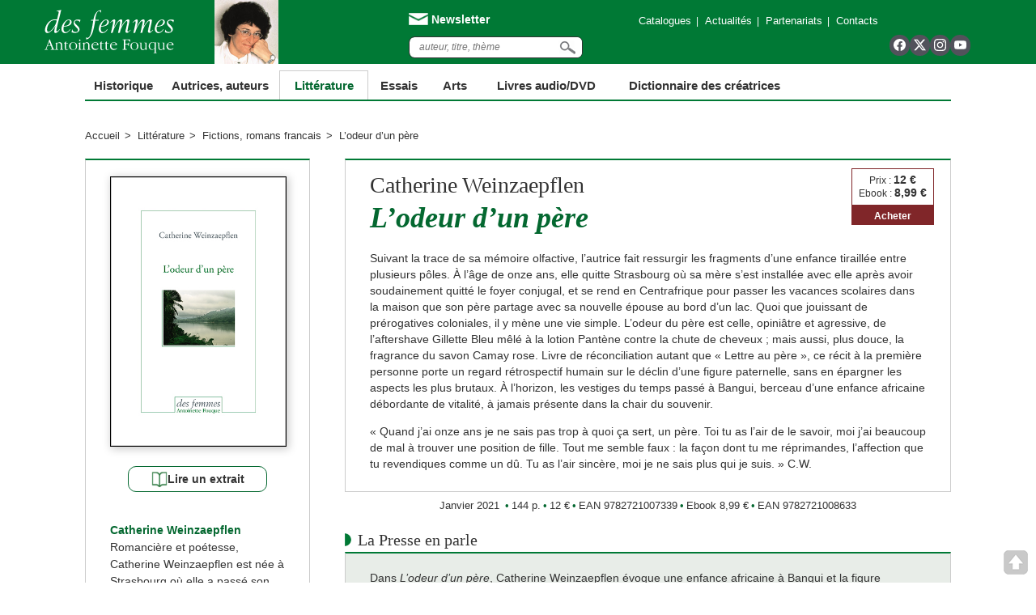

--- FILE ---
content_type: text/html; charset=UTF-8
request_url: https://www.desfemmes.fr/litterature/l-odeur-d-un-pere/
body_size: 12616
content:
<!DOCTYPE html>
<html lang="fr">
<head>
	<meta charset="utf-8" />
	<title>L&#039;odeur d&#039;un père de Catherine Weinzaepflen - Des femmes</title>
<link data-rocket-prefetch href="https://www.googletagmanager.com" rel="dns-prefetch">
<link data-rocket-prefetch href="https://www.gstatic.com" rel="dns-prefetch">
<link data-rocket-prefetch href="https://www.google-analytics.com" rel="dns-prefetch">
<link data-rocket-prefetch href="https://fonts.googleapis.com" rel="dns-prefetch">
<link data-rocket-prefetch href="https://www.google.com" rel="dns-prefetch"><link rel="preload" data-rocket-preload as="image" href="https://www.desfemmes.fr/wp-content/uploads/2020/12/catherine-weinzaeplen-l-odeur-d-un-pere-cv.jpg" fetchpriority="high">
	<meta name="viewport" content="width=device-width, initial-scale=1.0, minimum-scale=1.0, maximum-scale=1.0" />
	<meta name = "format-detection" content = "telephone=no" />
		<!--[if lt IE 9]>
			<script src="http://html5shiv.googlecode.com/svn/trunk/html5.js"></script>
		<![endif]-->
		<link rel="icon" href="https://www.desfemmes.fr/wp-content/themes/editionsdesfemmes/favicon.ico" />
		
		<meta name="twitter:card" content="summary_large_image">
			<meta name="twitter:image" content="">
			<meta name="twitter:title" content="L&rsquo;odeur d&rsquo;un père" />
			<meta name="twitter:description" content="" />
			
		<meta name='robots' content='index, follow, max-image-preview:large, max-snippet:-1, max-video-preview:-1' />

	<!-- This site is optimized with the Yoast SEO Premium plugin v20.6 (Yoast SEO v26.5) - https://yoast.com/wordpress/plugins/seo/ -->
	<title>L&#039;odeur d&#039;un père de Catherine Weinzaepflen - Des femmes</title>
	<meta name="description" content="L&#039;odeur d&#039;un père compte parmi les textes les plus personnels de Catherine Weinzaepflen, romancière et poète reconnue." />
	<link rel="canonical" href="https://www.desfemmes.fr/litterature/l-odeur-d-un-pere/" />
	<meta property="og:locale" content="fr_FR" />
	<meta property="og:type" content="article" />
	<meta property="og:title" content="L&#039;odeur d&#039;un père de Catherine Weinzaepflen" />
	<meta property="og:description" content="Parcours à l&#039;égard de la figure paternelle qui concerne de nombreuses femmes" />
	<meta property="og:url" content="https://www.desfemmes.fr/litterature/l-odeur-d-un-pere/" />
	<meta property="og:site_name" content="Des femmes" />
	<meta property="article:modified_time" content="2021-10-15T12:18:45+00:00" />
	<meta property="og:image" content="https://www.desfemmes.fr/wp-content/uploads/2020/12/catherine-weinzaeplen-l-odeur-d-un-pere-f.jpg" />
	<meta property="og:image:width" content="1200" />
	<meta property="og:image:height" content="600" />
	<meta property="og:image:type" content="image/jpeg" />
	<meta name="twitter:card" content="summary_large_image" />
	<meta name="twitter:title" content="L&#039;odeur d&#039;un père de Catherine Weinzaepflen - Des femmes" />
	<meta name="twitter:description" content="Un parcours à l&#039;égard de la figure paternelle qui concerne de très nombreuses femmes." />
	<meta name="twitter:image" content="https://www.desfemmes.fr/wp-content/uploads/2020/12/catherine-weinzaeplen-l-odeur-d-un-pere-f.jpg" />
	<script type="application/ld+json" class="yoast-schema-graph">{"@context":"https://schema.org","@graph":[{"@type":"WebPage","@id":"https://www.desfemmes.fr/litterature/l-odeur-d-un-pere/","url":"https://www.desfemmes.fr/litterature/l-odeur-d-un-pere/","name":"L'odeur d'un père de Catherine Weinzaepflen - Des femmes","isPartOf":{"@id":"https://www.desfemmes.fr/#website"},"primaryImageOfPage":{"@id":"https://www.desfemmes.fr/litterature/l-odeur-d-un-pere/#primaryimage"},"image":{"@id":"https://www.desfemmes.fr/litterature/l-odeur-d-un-pere/#primaryimage"},"thumbnailUrl":"https://www.desfemmes.fr/wp-content/uploads/2020/12/catherine-weinzaeplen-l-odeur-d-un-pere-cv.jpg","datePublished":"2020-12-04T18:22:15+00:00","dateModified":"2021-10-15T12:18:45+00:00","description":"L'odeur d'un père compte parmi les textes les plus personnels de Catherine Weinzaepflen, romancière et poète reconnue.","breadcrumb":{"@id":"https://www.desfemmes.fr/litterature/l-odeur-d-un-pere/#breadcrumb"},"inLanguage":"fr-FR","potentialAction":[{"@type":"ReadAction","target":["https://www.desfemmes.fr/litterature/l-odeur-d-un-pere/"]}]},{"@type":"ImageObject","inLanguage":"fr-FR","@id":"https://www.desfemmes.fr/litterature/l-odeur-d-un-pere/#primaryimage","url":"https://www.desfemmes.fr/wp-content/uploads/2020/12/catherine-weinzaeplen-l-odeur-d-un-pere-cv.jpg","contentUrl":"https://www.desfemmes.fr/wp-content/uploads/2020/12/catherine-weinzaeplen-l-odeur-d-un-pere-cv.jpg","width":369,"height":567,"caption":"L’odeur d’un père de Catherine Weinzaepflen"},{"@type":"BreadcrumbList","@id":"https://www.desfemmes.fr/litterature/l-odeur-d-un-pere/#breadcrumb","itemListElement":[{"@type":"ListItem","position":1,"name":"Accueil","item":"https://www.desfemmes.fr/"},{"@type":"ListItem","position":2,"name":"L&rsquo;odeur d&rsquo;un père"}]},{"@type":"WebSite","@id":"https://www.desfemmes.fr/#website","url":"https://www.desfemmes.fr/","name":"Des femmes","description":"Faire découvrir les écrits, la pensée des femmes","potentialAction":[{"@type":"SearchAction","target":{"@type":"EntryPoint","urlTemplate":"https://www.desfemmes.fr/?s={search_term_string}"},"query-input":{"@type":"PropertyValueSpecification","valueRequired":true,"valueName":"search_term_string"}}],"inLanguage":"fr-FR"}]}</script>
	<!-- / Yoast SEO Premium plugin. -->


<link rel='dns-prefetch' href='//fonts.googleapis.com' />
<link rel="alternate" type="application/rss+xml" title="Des femmes &raquo; Flux" href="https://www.desfemmes.fr/feed/" />
<link rel="alternate" type="application/rss+xml" title="Des femmes &raquo; Flux des commentaires" href="https://www.desfemmes.fr/comments/feed/" />
<link rel="alternate" title="oEmbed (JSON)" type="application/json+oembed" href="https://www.desfemmes.fr/wp-json/oembed/1.0/embed?url=https%3A%2F%2Fwww.desfemmes.fr%2Flitterature%2Fl-odeur-d-un-pere%2F" />
<link rel="alternate" title="oEmbed (XML)" type="text/xml+oembed" href="https://www.desfemmes.fr/wp-json/oembed/1.0/embed?url=https%3A%2F%2Fwww.desfemmes.fr%2Flitterature%2Fl-odeur-d-un-pere%2F&#038;format=xml" />
<style id='wp-img-auto-sizes-contain-inline-css' type='text/css'>
img:is([sizes=auto i],[sizes^="auto," i]){contain-intrinsic-size:3000px 1500px}
/*# sourceURL=wp-img-auto-sizes-contain-inline-css */
</style>
<link data-minify="1" rel='stylesheet' id='desfemmes-style-css' href='https://www.desfemmes.fr/wp-content/cache/min/1/wp-content/themes/editionsdesfemmes/style.css?ver=1767916157' type='text/css' media='all' />
<link data-minify="1" rel='stylesheet' id='desfemmes-slick-css' href='https://www.desfemmes.fr/wp-content/cache/min/1/wp-content/themes/editionsdesfemmes/js/slick/slick.css?ver=1767916157' type='text/css' media='all' />
<link data-minify="1" rel='stylesheet' id='desfemmes-selectize-css' href='https://www.desfemmes.fr/wp-content/cache/min/1/wp-content/themes/editionsdesfemmes/css/selectize.css?ver=1767916157' type='text/css' media='all' />
<link data-minify="1" rel='stylesheet' id='desfemmes-slicknav-css' href='https://www.desfemmes.fr/wp-content/cache/min/1/wp-content/themes/editionsdesfemmes/css/slicknav.css?ver=1767916157' type='text/css' media='all' />
<link data-minify="1" rel='stylesheet' id='desfemmes-style2-css' href='https://www.desfemmes.fr/wp-content/cache/min/1/wp-content/themes/editionsdesfemmes/css/style.css?ver=1767916157' type='text/css' media='all' />
<link data-minify="1" rel='stylesheet' id='desfemmes-responsive-css' href='https://www.desfemmes.fr/wp-content/cache/min/1/wp-content/themes/editionsdesfemmes/css/responsive.css?ver=1767916157' type='text/css' media='all' />
<link data-minify="1" rel='stylesheet' id='desfemmes-editions-css' href='https://www.desfemmes.fr/wp-content/cache/min/1/wp-content/themes/editionsdesfemmes/editions.css?ver=1767916157' type='text/css' media='all' />
<link rel='stylesheet' id='desfemmes-glide-core-css' href='https://www.desfemmes.fr/wp-content/themes/editionsdesfemmes/js/glide/css/glide.core.min.css?ver=1.1' type='text/css' media='all' />
<link rel='stylesheet' id='desfemmes-glide-theme-css' href='https://www.desfemmes.fr/wp-content/themes/editionsdesfemmes/js/glide/css/glide.theme.min.css?ver=1.1' type='text/css' media='all' />
<link rel='stylesheet' id='desfemmes-print-css' href='https://www.desfemmes.fr/wp-content/themes/editionsdesfemmes/css/print.css?ver=1.1' type='text/css' media='print' />
<style id='wp-emoji-styles-inline-css' type='text/css'>

	img.wp-smiley, img.emoji {
		display: inline !important;
		border: none !important;
		box-shadow: none !important;
		height: 1em !important;
		width: 1em !important;
		margin: 0 0.07em !important;
		vertical-align: -0.1em !important;
		background: none !important;
		padding: 0 !important;
	}
/*# sourceURL=wp-emoji-styles-inline-css */
</style>
<link data-minify="1" rel='stylesheet' id='sharify-css' href='https://www.desfemmes.fr/wp-content/cache/min/1/wp-content/cache/busting/1/wp-content/plugins/sharify/sharify-style.css?ver=1767916157' type='text/css' media='all' />
<link data-minify="1" rel='stylesheet' id='sharify-icon-css' href='https://www.desfemmes.fr/wp-content/cache/min/1/wp-content/plugins/sharify/icon/css/sharify.css?ver=1767916157' type='text/css' media='all' />
<link rel='stylesheet' id='sharify-font-css' href='https://fonts.googleapis.com/css?family=Roboto+Condensed:400' type='text/css' media='all' />
<link data-minify="1" rel='stylesheet' id='bb-taps-editor-style-shared-css' href='https://www.desfemmes.fr/wp-content/cache/min/1/wp-content/themes/editionsdesfemmes/editor-style-shared.css?ver=1767916157' type='text/css' media='all' />
<link rel='stylesheet' id='custom-google-fonts-css' href='https://fonts.googleapis.com/css?family=Lato%3A300%2C400%2C400i&#038;ver=6.9' type='text/css' media='all' />
<link rel='stylesheet' id='searchwp-live-search-css' href='https://www.desfemmes.fr/wp-content/plugins/searchwp-live-ajax-search/assets/styles/style.min.css?ver=1.8.7' type='text/css' media='all' />
<style id='searchwp-live-search-inline-css' type='text/css'>
.searchwp-live-search-result .searchwp-live-search-result--title a {
  font-size: 16px;
}
.searchwp-live-search-result .searchwp-live-search-result--price {
  font-size: 14px;
}
.searchwp-live-search-result .searchwp-live-search-result--add-to-cart .button {
  font-size: 14px;
}

/*# sourceURL=searchwp-live-search-inline-css */
</style>
<script type="text/javascript" src="https://www.desfemmes.fr/wp-includes/js/jquery/jquery.min.js?ver=3.7.1" id="jquery-core-js"></script>
<script type="text/javascript" src="https://www.desfemmes.fr/wp-includes/js/jquery/jquery-migrate.min.js?ver=3.4.1" id="jquery-migrate-js"></script>
<link rel="https://api.w.org/" href="https://www.desfemmes.fr/wp-json/" /><link rel="EditURI" type="application/rsd+xml" title="RSD" href="https://www.desfemmes.fr/xmlrpc.php?rsd" />
<meta name="generator" content="WordPress 6.9" />
<link rel='shortlink' href='https://www.desfemmes.fr/?p=9249' />
<!-- Start Fluid Video Embeds Style Tag -->
<style type="text/css">
/* Fluid Video Embeds */
.fve-video-wrapper {
    position: relative;
    overflow: hidden;
    height: 0;
    background-color: transparent;
    padding-bottom: 56.25%;
    margin: 0.5em 0;
}
.fve-video-wrapper iframe,
.fve-video-wrapper object,
.fve-video-wrapper embed {
    position: absolute;
    display: block;
    top: 0;
    left: 0;
    width: 100%;
    height: 100%;
}
.fve-video-wrapper a.hyperlink-image {
    position: relative;
    display: none;
}
.fve-video-wrapper a.hyperlink-image img {
    position: relative;
    z-index: 2;
    width: 100%;
}
.fve-video-wrapper a.hyperlink-image .fve-play-button {
    position: absolute;
    left: 35%;
    top: 35%;
    right: 35%;
    bottom: 35%;
    z-index: 3;
    background-color: rgba(40, 40, 40, 0.75);
    background-size: 100% 100%;
    border-radius: 10px;
}
.fve-video-wrapper a.hyperlink-image:hover .fve-play-button {
    background-color: rgba(0, 0, 0, 0.85);
}
</style>
<!-- End Fluid Video Embeds Style Tag -->
<meta property="fb:app_id" content="219219201975257" />
		<style type="text/css" id="wp-custom-css">
			#toolbarViewerRight {
    display: none !important;
}		</style>
				    	<script>
    		(function(i,s,o,g,r,a,m){i['GoogleAnalyticsObject']=r;i[r]=i[r]||function(){
    			(i[r].q=i[r].q||[]).push(arguments)},i[r].l=1*new Date();a=s.createElement(o),
    			m=s.getElementsByTagName(o)[0];a.async=1;a.src=g;m.parentNode.insertBefore(a,m)
    		})(window,document,'script','//www.google-analytics.com/analytics.js','ga');

    		ga('create', 'UA-58166062-1', 'auto');
    		ga('send', 'pageview');

    	</script>
    	<script src='https://www.google.com/recaptcha/api.js'></script>

    <meta name="generator" content="WP Rocket 3.20.2" data-wpr-features="wpr_minify_js wpr_preconnect_external_domains wpr_oci wpr_image_dimensions wpr_minify_css wpr_preload_links wpr_desktop" /></head>
        <body class="wp-singular litterature-template-default single single-litterature postid-9249 wp-theme-editionsdesfemmes">
    	<div  class="logo-print">

    		<picture class="desk" decoding="async">
<source type="image/webp" srcset="https://www.desfemmes.fr/wp-content/uploads/2021/04/logo-desfemmes-print.png.webp 320w, https://www.desfemmes.fr/wp-content/uploads/2021/04/logo-desfemmes-print-300x74.png.webp 300w, https://www.desfemmes.fr/wp-content/uploads/2021/04/logo-desfemmes-print-90x22.png.webp 90w, https://www.desfemmes.fr/wp-content/uploads/2021/04/logo-desfemmes-print-140x35.png.webp 140w, https://www.desfemmes.fr/wp-content/uploads/2021/04/logo-desfemmes-print-250x62.png.webp 250w" sizes="(max-width: 320px) 100vw, 320px"/>
<img width="320" height="79" src="https://www.desfemmes.fr/wp-content/uploads/2021/04/logo-desfemmes-print.png" alt="" decoding="async" srcset="https://www.desfemmes.fr/wp-content/uploads/2021/04/logo-desfemmes-print.png 320w, https://www.desfemmes.fr/wp-content/uploads/2021/04/logo-desfemmes-print-300x74.png 300w, https://www.desfemmes.fr/wp-content/uploads/2021/04/logo-desfemmes-print-90x22.png 90w, https://www.desfemmes.fr/wp-content/uploads/2021/04/logo-desfemmes-print-140x35.png 140w, https://www.desfemmes.fr/wp-content/uploads/2021/04/logo-desfemmes-print-250x62.png 250w" sizes="(max-width: 320px) 100vw, 320px"/>
</picture>

    	</div>
    	<div  id="wrap"><div  id="main" class="clearfix">
    		<!-- bloc vert -->
    		<header  id="header">
    			<div class="blocHeader wrapper">
    				<div class="topLeftBloc left">
    					<div class="title left">
            <a href="https://www.desfemmes.fr" class="logo-desfemmes">
              <div class="img-logo"></div>
              <div class="img-photo"></div>

            </a>
    						
           </div>
           <div class="social-links">

           <a href="https://www.facebook.com/editionsdesfemmes" target="_blank" class="social-link i-facebook"></a>
           <a href="https://twitter.com/EdDesfemmes" target="_blank" class="social-link i-x"></a>
           <a href="https://www.instagram.com/ed_femmes" target="_blank" class="social-link i-instagram"></a>
           <a href="https://www.youtube.com/@editionsdesfemmes-antoinet7244" target="_blank" class="social-link i-youtube"></a>
         </div>



         </div>
         <div class="topRightBloc right">
           <div class="upperContainerOne">
            <div class="infosIconList left">
             <a href="https://www.desfemmes.fr/newsletter-editions/" class="upperInfosIconList enveloppe"><img src="https://www.desfemmes.fr/wp-content/themes/editionsdesfemmes/img/header/enveloppe.png" width="24" height="15" /> <span>Newsletter</span></a>

           </div>
           <div class="upperMenu right">
             <ul class="upperMenuList">						
              <li class="upperSeparator"><a href="https://www.desfemmes.fr/catalogues/">Catalogues</a></li>
              <li class="upperSeparator"><a href="https://www.desfemmes.fr/actualites-editions/">Actualités</a></li>
              <li class="upperSeparator"><a href="https://www.desfemmes.fr/partenariats/">Partenariats</a></li>
              <li class="upperSeparator"><a href="https://www.desfemmes.fr/contacts-editions/">Contacts</a></li>
            </ul>
          </div>



        </div>
        <a class="picto-contact">
          <span></span>
        </a>



        <div class="upperContainerTwo">
          <div class="searchContainer">

           <form role="search" method="get" id="searchform" class="searchform" action="https://www.desfemmes.fr">
<input type="text" class="italic" name="s" data-swplive="true" data-swpengine="default" data-swpconfig="default" id="s" placeholder="auteur, titre, thème" data-swplive="true">
	<!--<a href="#" class="italic">Recherche avancée</a>-->
<input type="submit" id="searchsubmit" value="" />
</form>         </div>
       </div>

     </div>
   </div>
 </header>
 <!-- menu -->
 <div  class="menu">
   <div  class="wrapper">
    <ul class="menuList">
     <li class="nav-item largeurHisto ">
      <a class="titreRubrique" href="https://www.desfemmes.fr/historique/">Historique</a>
    </li>
    <li class="nav-item largeurAuteurs ">
      <a class="titreRubrique" href="https://www.desfemmes.fr/auteurs/">Autrices, auteurs</a>
    </li>
    <li class="nav-item largeurLitt  active ">
      <a class="titreRubrique" href="https://www.desfemmes.fr/rubrique-litterature/">Littérature</a>
      <div class="subMenuContainer">
       <ul class="left"><li><a href="https://www.desfemmes.fr/rubrique-litterature/fictions-romans-francais/">Fictions, romans francais</a></li><li><a href="https://www.desfemmes.fr/rubrique-litterature/fictions-romans-etrangers/">Fictions, romans étrangers</a></li><li><a href="https://www.desfemmes.fr/rubrique-litterature/recits-temoignages/">Récits, témoignages</a></li><li><a href="https://www.desfemmes.fr/rubrique-litterature/biographies-correspondances/">Biographies, correspondances</a></li><li><a href="https://www.desfemmes.fr/rubrique-litterature/essais-litteraires/">Essais littéraires</a></li><li><a href="https://www.desfemmes.fr/rubrique-litterature/poesie/">Poésie</a></li><li><a href="https://www.desfemmes.fr/rubrique-litterature/theatre/">Théâtre</a></li></ul><div class="menuSeparator"></div>
  </div>
</li>
<li class="nav-item largeurEssais ">
  <a class="titreRubrique" href="https://www.desfemmes.fr/rubrique-essais/">Essais</a>
  <div class="subMenuContainer">
   <ul class="left">
    <li><a href="https://www.desfemmes.fr/rubrique-essais/feminologie/">Féminologie</a></li> <li><a href="https://www.desfemmes.fr/rubrique-essais/philosophie/">Philosophie</a></li><li><a href="https://www.desfemmes.fr/rubrique-essais/psychanalyse/">Psychanalyse</a></li><li><a href="https://www.desfemmes.fr/rubrique-essais/anthropologie-sociologie/">Anthropologie, sociologie</a></li><li><a href="https://www.desfemmes.fr/rubrique-essais/politique-economie/">Politique, économie</a></li><li><a href="https://www.desfemmes.fr/rubrique-essais/luttes-de-femmes/">Luttes de femmes</a></li><li><a href="https://www.desfemmes.fr/rubrique-essais/histoire/">Histoire</a></li></ul>
</div>
</li>
<li class="nav-item largeurArts ">
  <a class="titreRubrique" href="https://www.desfemmes.fr/arts/">Arts</a>
</li>
<li class="nav-item largeurLivres ">
  <span class="titreRubrique" data-href="https://www.desfemmes.fr/livres-audiodvd/">Livres audio/DVD</span>
  <div class="subMenuContainer">
   <ul class="left">
    <li><a href="https://www.desfemmes.fr/livres-audiodvd/la-bibliotheque-des-voix/"><strong>La Bibliothèque des voix</strong></a></li>
    <li><a href="https://www.desfemmes.fr/collection/la-bibliotheque-des-voix/"><em>Livres audio</em></a></li>

    <li><a href="https://www.desfemmes.fr/livres-audiodvd/la-bibliotheque-des-voix/des-auteurs/"><em>Des autrices, des auteurs</em></a></li>
    <li><a href="https://www.desfemmes.fr/livres-audiodvd/la-bibliotheque-des-voix/des-voix/"><em>Des voix</em></a></li>
    <li><a href="https://www.desfemmes.fr/collection/la-bibliotheque-des-regards/"><strong>La Bibliothèque des regards</strong></a></li>
  </ul>
</div>
</li>
<li class="nav-item largeurDico ">
  <a class="titreRubrique" href="https://www.desfemmes.fr/dictionnaire-des-creatrices/">Dictionnaire des créatrices</a>
</li>

<li class="nav-item nav-item-collection">Collections<ul class="niv2 subMenuContainer">	<li class="collection-https://www.desfemmes.fr/collection/la-bibliotheque-des-voix/"><a href="https://www.desfemmes.fr/collection/la-bibliotheque-des-voix/" >La Bibliothèque des voix</a></li>

	<li class="collection-https://www.desfemmes.fr/collection/la-psychanalyste/"><a href="https://www.desfemmes.fr/collection/la-psychanalyste/" >La psychanalyste</a></li>

	<li class="collection-https://www.desfemmes.fr/collection/la-philosophe/"><a href="https://www.desfemmes.fr/collection/la-philosophe/" >La philosophe</a></li>

	<li class="collection-https://www.desfemmes.fr/collection/feminologie/"><a href="https://www.desfemmes.fr/collection/feminologie/" >Féminologie</a></li>

	<li class="collection-https://www.desfemmes.fr/collection/luttes-solidarite-vie/"><a href="https://www.desfemmes.fr/collection/luttes-solidarite-vie/" >Luttes, solidarité, vie</a></li>

	<li class="collection-https://www.desfemmes.fr/collection/luttes-contre-les-violences/"><a href="https://www.desfemmes.fr/collection/luttes-contre-les-violences/" >Luttes contre les violences</a></li>

	<li class="collection-https://www.desfemmes.fr/collection/femmes-de-tous-les-pays/"><a href="https://www.desfemmes.fr/collection/femmes-de-tous-les-pays/" >Femmes de tous les pays</a></li>

	<li class="collection-https://www.desfemmes.fr/collection/des-femmes-aiment-des-femmes/"><a href="https://www.desfemmes.fr/collection/des-femmes-aiment-des-femmes/" >Des femmes aiment des femmes</a></li>

	<li class="collection-https://www.desfemmes.fr/collection/des-femmes-artistes/"><a href="https://www.desfemmes.fr/collection/des-femmes-artistes/" >Des femmes artistes</a></li>

	<li class="collection-https://www.desfemmes.fr/collection/ecrits-dhier/"><a href="https://www.desfemmes.fr/collection/ecrits-dhier/" >Écrits d’hier</a></li>

	<li class="collection-https://www.desfemmes.fr/collection/les-femmes-ont-leurs-raisons/"><a href="https://www.desfemmes.fr/collection/les-femmes-ont-leurs-raisons/" >Les femmes ont leurs raisons</a></li>

	<li class="collection-https://www.desfemmes.fr/collection/du-cote-des-petites-filles/"><a href="https://www.desfemmes.fr/collection/du-cote-des-petites-filles/" >Du côté des petites filles</a></li>

	<li class="collection-https://www.desfemmes.fr/collection/la-bibliotheque-des-regards/"><a href="https://www.desfemmes.fr/collection/la-bibliotheque-des-regards/" >La Bibliothèque des regards</a></li>

	<li class="collection-https://www.desfemmes.fr/collection/penser-avec-antoinette-fouque/"><a href="https://www.desfemmes.fr/collection/penser-avec-antoinette-fouque/" >Penser avec Antoinette Fouque</a></li>

	<li class="collection-https://www.desfemmes.fr/collection/des-femmes-aux-programmes-scolaires/"><a href="https://www.desfemmes.fr/collection/des-femmes-aux-programmes-scolaires/" >Des femmes aux programmes scolaires</a></li>

	<li class="collection-https://www.desfemmes.fr/collection/des-femmes-poche/"><a href="https://www.desfemmes.fr/collection/des-femmes-poche/" >Des femmes en poche</a></li>

	<li class="collection-https://www.desfemmes.fr/collection/jeunes-adultes/"><a href="https://www.desfemmes.fr/collection/jeunes-adultes/" >Jeunes adultes</a></li>

</ul></li>
<li class="nav-item nav-item-collection"><a href="https://www.desfemmes.fr/catalogues/">Catalogues</a></li>
<li class="nav-item nav-item-collection"><a href="https://www.desfemmes.fr/actualites-editions/">Actualités</a></li>
<li class="nav-item nav-item-collection"><a href="https://www.desfemmes.fr/partenariats/">Partenariats</a></li>
<li class="nav-item nav-item-collection"><a href="https://www.desfemmes.fr/contacts-editions/">Contacts</a></li>
</ul>
</div>
</div>

<!-- fil d'arianne -->
<div  class="ariane full">
	<div  class="wrapper">
		<ul class="navigation left">
			<li><a href="https://www.desfemmes.fr">Accueil</a></li>
			<li><a href="https://www.desfemmes.fr/rubrique-litterature/">Littérature</a></li>
			<li><a href="https://www.desfemmes.fr/rubrique-litterature/fictions-romans-francais/">Fictions, romans francais</a></li>
			<li>L&rsquo;odeur d&rsquo;un père</li>
		</ul>
		 

	</div>
</div>

		<div  class="container">
			<div class="wrapper">


			<div class="clearfix">
				<div class="column small left infosAuteurLivres">
					<div class="bloc presLivreAuteur">
						<div class="couverture">
							<img fetchpriority="high" width="369" height="567" src='https://www.desfemmes.fr/wp-content/uploads/2020/12/catherine-weinzaeplen-l-odeur-d-un-pere-cv.jpg' alt='L&rsquo;odeur d&rsquo;un père' />						</div>
						

						

						<div class="btn-lireextrait"><a href="https://edenlivres.fr/p/9782721008633" target="_blank">Lire un extrait</a></div>
						 		<div class="prix"><div class="top">
														<p>Prix : <strong>12 €</strong><br />Ebook : <strong>8,99 €</strong></p>
														</div><div  class="bottom">
															<p><a href="https://www.librairie-des-femmes.fr/detailrewrite.php?ean=9782721007339" target="_blank">Acheter</a></p>
														</div></div>						
						<div class="portrait"><div class="contenu-auteur"><h5><a href="https://www.desfemmes.fr/auteur/catherine-weinzaepflen/">Catherine Weinzaepflen</a></h5><p>Romancière et poétesse, Catherine Weinzaepflen est née à Strasbourg où elle a passé son enfance et sa jeunesse, tout en séjournant régulièrement en Afrique équatoriale. Son œuvre rassemble une vingtaine de titres, dont les premiers comme les plus récents ont été publiés aux éditions <em>des femmes</em>-Antoinette Fouque, parmi lesquels <em>Isocelles</em> (1977), <em>Orpiment</em> (2006, prix Brantôme), ou encore avec <em>Ingeborg</em> (2016).</p>
</div><a href='https://www.desfemmes.fr/auteur/catherine-weinzaepflen/'><picture>
<source type="image/webp" srcset="https://www.desfemmes.fr/wp-content/uploads/2014/12/weinzaepflen-catherine-2021-copyright-lydia-belostyk-178x225.jpg.webp"/>
<img src="https://www.desfemmes.fr/wp-content/uploads/2014/12/weinzaepflen-catherine-2021-copyright-lydia-belostyk-178x225.jpg" alt="Catherine Weinzaepflen"/>
</picture>
</a><div class="copyright">© Photo Lydia Belostyk</div></div>						
					</div>
				</div>

				<div class="column large right presDescLivres">
					<div class="bloc descriptionLivre">
						<div class="titreEtPrix">
							<div class="clearfix">
								<div class="titre left">
                                										<h2><a href='https://www.desfemmes.fr/auteur/catherine-weinzaepflen/'>Catherine Weinzaepflen</a>                                        
                                        
									</h2>
                                    									<h1>
                                        L&rsquo;odeur d&rsquo;un père</h1>
																		
								</div>
								<div class="prix"><div class="top">
														<p>Prix : <strong>12 €</strong><br />Ebook : <strong>8,99 €</strong></p>
														</div><div class="bottom">
															<p><a href="https://www.librairie-des-femmes.fr/detailrewrite.php?ean=9782721007339" target="_blank">Acheter</a></p>
														</div></div>								
							</div>
							<div class="contenu">
								<p>Suivant la trace de sa mémoire olfactive, l&rsquo;autrice fait ressurgir les fragments d&rsquo;une enfance tiraillée entre plusieurs pôles. À l&rsquo;âge de onze ans, elle quitte Strasbourg où sa mère s&rsquo;est installée avec elle après avoir soudainement quitté le foyer conjugal, et se rend en Centrafrique pour passer les vacances scolaires dans la maison que son père partage avec sa nouvelle épouse au bord d&rsquo;un lac. Quoi que jouissant de prérogatives coloniales, il y mène une vie simple. L&rsquo;odeur du père est celle, opiniâtre et agressive, de l&rsquo;aftershave Gillette Bleu mêlé à la lotion Pantène contre la chute de cheveux ; mais aussi, plus douce, la fragrance du savon Camay rose. Livre de réconciliation autant que « Lettre au père », ce récit à la première personne porte un regard rétrospectif humain sur le déclin d&rsquo;une figure paternelle, sans en épargner les aspects les plus brutaux. À l&rsquo;horizon, les vestiges du temps passé à Bangui, berceau d&rsquo;une enfance africaine débordante de vitalité, à jamais présente dans la chair du souvenir.</p>
<div class="page" title="Page 1">
<div class="section">
<div class="layoutArea">
<div class="column">
<p>« Quand j’ai onze ans je ne sais pas trop à quoi ça sert, un père. Toi tu as l’air de le savoir, moi j’ai beaucoup de mal à trouver une position de fille. Tout me semble faux : la façon dont tu me réprimandes, l’affection que tu revendiques comme un dû. Tu as l’air sincère, moi je ne sais plus qui je suis. » C.W.</p>
</div>
</div>
</div>
</div>
							</div>
						</div>
					</div>
					<div class="refEAN">
						<ul>
<li>Janvier 2021 </li><li>144 p.</li><li>12 €</li><li>EAN 9782721007339</li><li>Ebook 8,99 €</li><li>EAN 9782721008633</li>

							
						</ul>
					</div>

					
						<h3>La Presse en parle</h3>
					<div class="bloc blocVert clearfix"><div class="presse-extrait clearfix"><p>Dans <em>L’odeur d&rsquo;un père</em>, Catherine Weinzaepflen évoque une enfance africaine à Bangui et la figure paternelle. Le pays s&rsquo;appelait encore Oubangui-Chari. C&rsquo;est lors d&rsquo;une sieste imposée que lui vient l&rsquo;envie d&rsquo;écrire. <em>De vive(s) voix, RFI</em>, 22 mars 2021</p>
</div><div class="presse-extrait clearfix"><p>Un récit écrit qui [&#8230;] interroge non seulement le père, mais la construction symbolique de soi, qu’il faut poursuivre. <em>La Cause Littéraire</em>, 29 mars 2021</p>
</div><div class="presse-extrait clearfix"><p>Dans <em>L’Odeur d’un père</em>, l’odorat sollicite les souvenirs, rapproche le passé et le présent. L’Afrique, en toile de fond, donnée par des descriptions esthétiques et sensuelles, par des messages olfactifs, révèle une Africaine de cœur. <em>L&rsquo;Écritoire des Muses</em>, 28 mars 2021</p>
</div><div class="presse-extrait clearfix"><p>Après une vingtaine d&rsquo;ouvrages, l&rsquo;écrivaine d&rsquo;origine alsacienne Catherine Weinzaepflen signe L&rsquo;<em>Odeur d&rsquo;un père</em>. Elle y reconstruit par fragments la figure de son père &#8211; une part de son identité qui attendait la rédemption. <em>DNA</em>, février 2021</p>
</div><div class="presse-extrait clearfix"><p>Les mots sont simples, concrets, comme à portée de main les uns des autres, fraternels et égaux en valeur, sans fronces ni fioritures, ils sont tournés vers le passé comme dans un journal&#8230; <em>Sitaudis</em>, 13 mars 2021</p>
</div><div class="presse-extrait clearfix"><p>Sa façon d’énoncer, presque factuelle, donne force aux blancs des silences qui permettent d’avancer sans effacer. <em>Atelier du passage</em>, 2 février 2021</p>
</div><div class="presse-extrait clearfix"><p>L&rsquo;auteure se rapproche mais avec ses propres armes d&rsquo;une Sylvia Plath ou d&rsquo;une Francesca Woodman. <em>Le Salon littéraire</em>, janvier 2021</p>
</div><div class="presse-extrait clearfix"><p>Un récit parfai­te­ment maî­trisé. <em>lelittéraire.com, </em>janvier 2021</p>
</div><div class="presse-extrait clearfix"><p>Un remarquable récit d’une enfance déplacée… <em>Entre les lignes entre les mots</em>, janvier 2021</p>
</div><div class="presse-extrait clearfix"><p>Il est rare qu’à la lecture, un témoignage autobiographique agisse sur moi avec tant de force et suscite autant de plaisir.<em> Terres de femmes, </em>janvier 2021</p>
</div></div>

						
					                        
                    					
		   
		
			<h3>Bibliographie</h3>
							<div class="bloc BlocImageBlocTexte blocBibliographie"><div class="top bgGreen">
			<div class="elements clearfix"><div class="unElement">
											<a href="https://www.desfemmes.fr/litterature/ismaela/">
												<img width="369" height="567" src="https://www.desfemmes.fr/wp-content/uploads/2023/01/ismaela-de-catherine-weinzaepflen.jpg" alt="">
												
											</a>
											<div class="titre">
												<p>
													<a href="https://www.desfemmes.fr/litterature/ismaela/">Ismaëla</a>
												</p>
											</div>
										</div><div class="unElement">
											<a href="https://www.desfemmes.fr/litterature/la-soeur-de-mon-frere/">
												<picture>
<source type="image/webp" srcset="https://www.desfemmes.fr/wp-content/uploads/2017/02/c-weinzaepflen-la-soeur-de-mon-frere.jpg.webp"/>
<img src="https://www.desfemmes.fr/wp-content/uploads/2017/02/c-weinzaepflen-la-soeur-de-mon-frere.jpg" alt=""/>
</picture>

												
											</a>
											<div class="titre">
												<p>
													<a href="https://www.desfemmes.fr/litterature/la-soeur-de-mon-frere/">La sœur de mon frère</a>
												</p>
											</div>
										</div><div class="unElement">
											<a href="https://www.desfemmes.fr/litterature/la-vie-sauve/">
												<picture>
<source type="image/webp" srcset="https://www.desfemmes.fr/wp-content/uploads/2014/12/weinzaepflen-catherine-la-vie-sauve-c.jpg.webp"/>
<img src="https://www.desfemmes.fr/wp-content/uploads/2014/12/weinzaepflen-catherine-la-vie-sauve-c.jpg" alt=""/>
</picture>

												
											</a>
											<div class="titre">
												<p>
													<a href="https://www.desfemmes.fr/litterature/la-vie-sauve/">La vie sauve</a>
												</p>
											</div>
										</div><div class="unElement">
											<a href="https://www.desfemmes.fr/litterature/celle-la/">
												<picture>
<source type="image/webp" srcset="https://www.desfemmes.fr/wp-content/uploads/2014/12/weinzaepflen-celle-la.jpg.webp"/>
<img src="https://www.desfemmes.fr/wp-content/uploads/2014/12/weinzaepflen-celle-la.jpg" alt=""/>
</picture>

												
											</a>
											<div class="titre">
												<p>
													<a href="https://www.desfemmes.fr/litterature/celle-la/">Celle-là</a>
												</p>
											</div>
										</div><div class="unElement">
											<a href="https://www.desfemmes.fr/litterature/le-temps-du-tableau/">
												<picture>
<source type="image/webp" srcset="https://www.desfemmes.fr/wp-content/uploads/2014/12/weinzaepflen-catherine-le-temps-du-tableau-cv.jpg.webp"/>
<img src="https://www.desfemmes.fr/wp-content/uploads/2014/12/weinzaepflen-catherine-le-temps-du-tableau-cv.jpg" alt=""/>
</picture>

												
											</a>
											<div class="titre">
												<p>
													<a href="https://www.desfemmes.fr/litterature/le-temps-du-tableau/">Le temps du tableau</a>
												</p>
											</div>
										</div><p class="voirTous"><a href="https://www.desfemmes.fr/auteur/catherine-weinzaepflen/">Voir tous les livres</a></p></div></div><div class="bottom bgHome"><div class="bibblio_femmes"><p><strong>Aux éditions <i>des femmes</i>-Antoinette Fouque</strong></p><ul><li><a href="https://www.desfemmes.fr/litterature/avec-ingeborg/">avec Ingeborg</a>, 2015   </li><li><a href="https://www.desfemmes.fr/litterature/isocelles/">Isocelles</a>, 1977   </li><li><a href="https://www.desfemmes.fr/litterature/la-farnesine-jardins/">La Farnésine, jardins</a>, 1978   </li><li><a href="https://www.desfemmes.fr/litterature/orpiment/">Orpiment</a>, 2006  (Prix Brantôme)&nbsp; </li><li><a href="https://www.desfemmes.fr/litterature/see/">Am See</a>, 2007   (1ère édition, Flammarion, 1985)  </li><li><a href="https://www.desfemmes.fr/litterature/le-temps-du-tableau/">Le temps du tableau</a>, 2008   </li><li><a href="https://www.desfemmes.fr/litterature/celle-la/">Celle-là</a>, 2012   </li><li><a href="https://www.desfemmes.fr/litterature/la-vie-sauve/">La vie sauve</a>, 2014   </li><li><a href="https://www.desfemmes.fr/litterature/la-soeur-de-mon-frere/">La sœur de mon frère</a>, 2017   </li><li><a href="https://www.desfemmes.fr/litterature/ismaela/">Ismaëla</a>, 2023   </li></ul></div><div class="bibblio_autreseditions"><p><strong>Autres éditeurs (bibliographie sélective)</strong></p><ul><li><em>L&rsquo;Eau jaune</em>, poésie, éditions Traboule, 1976</li>
<li><em>Dans le texte</em>, poésie, La Main Bleue, 1977</li>
<li><em>Portrait et un rêve</em>, Flammarion, 1983 (Prix France Culture)</li>
<li><em>L&rsquo;Ampleur du monde</em>, Flammarion, 1989</li>
<li><em>D&rsquo;où êtes-vous ?</em>, Flammarion, 1992</li>
<li><em>Ismaëla</em>, L’Atelier des Brisants, 2002</li>
<li><em>Ode à un kangourou</em>, poésie, éditions de l&rsquo;Attente, 2012</li>
<li><em>Le rrawrr des corbeaux</em>, poésie, Flammarion, 2018</li>
</ul></div></div></div>                    
                    
                    
                    
				</div>
			</div>
		</div>
		</div> 
 </div></div><!-- wrap-->
 <footer  id="footer">

 	<div  class="topfooter">
 		<div class="wrapper">
 			<div class="col col1">
 				<div class="row">
 					<a href="http://www.espace-des-femmes.fr/" target="_blank" class="logofooter">
 						<img src="https://www.desfemmes.fr/wp-content/themes/editionsdesfemmes/img/footer/des-femmes-logo-pt.png" width="123" height="41" alt="Des Femmes, Antoinette fouque" title="Des Femmes, Antoinette fouque"/>
 					</a>
 					<div class="coordonnees">
 						<p>87 Bd du Montparnasse 75006 Paris</a></p>
 					</div>
 				</div>

 				<ul class="marge">
 					<li class="gras"><a href="https://www.desfemmes.fr/contacts-editions/">Nous contacter</a></li>
 					<li class="gras">
 						<strong>Nous suivre</strong>
 						 <div class="social-links">

           <a href="https://www.facebook.com/editionsdesfemmes" target="_blank" class="social-link i-facebook"></a>
           <a href="https://twitter.com/EdDesfemmes" target="_blank" class="social-link i-x"></a>
           <a href="https://www.instagram.com/ed_femmes" target="_blank" class="social-link i-instagram"></a>
           <a href="https://www.youtube.com/@editionsdesfemmes-antoinet7244" target="_blank" class="social-link i-youtube"></a>
         </div>
 					</li>
 				</ul>
 			</div>
 			<div class="col col2">
 				<ul>
 					<li class="gras"><a href="https://www.desfemmes.fr/rubrique-litterature/">Littérature</a></li>
 					<li class="bullet"><a href="https://www.desfemmes.fr/rubrique-litterature/fictions-romans-francais/">Fictions, romans francais</a></li><li class="bullet"><a href="https://www.desfemmes.fr/rubrique-litterature/fictions-romans-etrangers/">Fictions, romans étrangers</a></li><li class="bullet"><a href="https://www.desfemmes.fr/rubrique-litterature/recits-temoignages/">Récits, témoignages</a></li><li class="bullet"><a href="https://www.desfemmes.fr/rubrique-litterature/biographies-correspondances/">Biographies, correspondances</a></li><li class="bullet"><a href="https://www.desfemmes.fr/rubrique-litterature/essais-litteraires/">Essais littéraires</a></li><li class="bullet"><a href="https://www.desfemmes.fr/rubrique-litterature/poesie/">Poésie</a></li><li class="bullet"><a href="https://www.desfemmes.fr/rubrique-litterature/theatre/">Théâtre</a></li> 				</ul>
 			</div>
 			<div class="col col3">
 				<ul>
 					<li class="gras"><a href="https://www.desfemmes.fr/rubrique-essais/">Essais</a></li>
 					<li class="bullet"><a href="https://www.desfemmes.fr/rubrique-essais/philosophie/">Philosophie</a></li><li class="bullet"><a href="https://www.desfemmes.fr/rubrique-essais/psychanalyse/">Psychanalyse</a></li><li class="bullet"><a href="https://www.desfemmes.fr/rubrique-essais/anthropologie-sociologie/">Anthropologie, sociologie</a></li><li class="bullet"><a href="https://www.desfemmes.fr/rubrique-essais/politique-economie/">Politique, économie</a></li><li class="bullet"><a href="https://www.desfemmes.fr/rubrique-essais/luttes-de-femmes/">Luttes de femmes</a></li><li class="bullet"><a href="https://www.desfemmes.fr/rubrique-essais/histoire/">Histoire</a></li><li class="bullet"><a href="https://www.desfemmes.fr/rubrique-essais/feminologie/">Féminologie</a></li> 				</ul>
 			</div>
 			<div class="col col4">
 				<ul class="marge">
 					<li class="gras"><a href="https://www.desfemmes.fr/arts/">Arts</a></li>
 					<li class="gras"><a href="https://www.desfemmes.fr/livres-audiodvd/">Livres audio/DVD</a></li>
 					<li class="gras sep"><a href="https://www.desfemmes.fr/dictionnaire-des-creatrices/">Dictionnaire des créatrices</a></li>
 					<li class="gras"><a href="https://www.desfemmes.fr/catalogues/">Téléchargez nos catalogues</a></li>
 					<li class="gras"><a href="https://www.desfemmes.fr/?page_id=5954">Espace Pro</a></li>

 				</ul>
 			</div>
 			<div class="col col5">
 				<ul class="btn-liens">
 					<li><a href="https://www.espace-des-femmes.fr/" target="_blank">Espace <i>des femmes</i></a></li>
 					<li><a href="https://www.librairie-des-femmes.fr/" target="_blank">Librairie <i>des femmes</i></a></li>
 					<li><a href="https://www.antoinette-fouque.com/" target="_blank">Antoinette Fouque</a></li>
 				</ul>
 			</div>
 		</div>
 	</div>
<!--
		<div class="top">
			<div class="wrapper">
				<div class="logoBottom">
					<a href="http://www.espace-des-femmes.fr/" target="_blank">
						<img src="https://www.desfemmes.fr/wp-content/themes/editionsdesfemmes/img/footer/des-femmes-logo-pt.png" width="123" height="41" alt="Des Femmes, Antoinette fouque" title="Des Femmes, Antoinette fouque"/>
					</a>
				</div>
				<div class="coordonnees">
					<p>33-35, rue Jacob - 75006 Paris - France<br />Tél. : +33 (0)1 42 22 60 74<br /><a href="mailto:contact@desfemmes.fr">contact@desfemmes.fr</a></p>
				</div>
				<div class="links">
					<ul>
						<li><a href="http://www.espace-des-femmes.fr/" target="_blank" class="fontTimes">Espace <span class="italic">des&nbsp;femmes</span></a></li>
						<li><a href="http://www.librairie-des-femmes.fr/" target="_blank" class="fontTimes">Librairie <span class="italic">des&nbsp;femmes</span></a></li>
						<li><a href="http://www.espace-des-femmes.fr/la-galerie/" target="_blank" class="fontTimes">Galerie <span class="italic">des&nbsp;femmes</span></a></li>
					</ul>
				</div>
			</div>
		</div>
	-->
	<div class="bottom">
		<div class="wrapper">
			<div class="blocCopy">
				<p>© 2026 Éditions <span class="fontTimes italic">des femmes</span> - Antoinette Fouque</p>
			</div>


			<div class="middleLink">

				<ul class="upperMenuList mobile">
					<li class="upperSeparator"><a href="https://www.desfemmes.fr/catalogues/">Catalogues</a></li>
					<li class="upperSeparator"><a href="https://www.desfemmes.fr/actualites-editions/">Actualités</a></li>
					<li class="upperSeparator"><a href="https://www.desfemmes.fr/contacts-editions/">Nous contacter</a></li>
				</ul>
				<ul>
					<li><a href="https://www.desfemmes.fr/mentions-legales-editions/">Mentions légales</a></li>
					<li><a href="https://www.desfemmes.fr/politique-de-confidentialite/">Politique de confidentialité</a></li>
					<li><a href="https://www.desfemmes.fr/plan-du-site/">Plan du site</a></li>
				</ul>
			</div>
			<div class="infosIconList right">
				<a href="https://www.desfemmes.fr/newsletter-editions/" class="upperInfosIconList enveloppe"><img src="https://www.desfemmes.fr/wp-content/themes/editionsdesfemmes/img/header/enveloppe.png" width="24" height="15" /> <span>Newsletter</span></a>
			</div>
		</div>
	</div>
</footer>
<div  id="backup">
	<img width="30" height="30" src="https://www.desfemmes.fr/wp-content/themes/editionsdesfemmes/img/header/backup.png">
</div>

<script type="speculationrules">
{"prefetch":[{"source":"document","where":{"and":[{"href_matches":"/*"},{"not":{"href_matches":["/wp-*.php","/wp-admin/*","/wp-content/uploads/*","/wp-content/*","/wp-content/plugins/*","/wp-content/themes/editionsdesfemmes/*","/*\\?(.+)"]}},{"not":{"selector_matches":"a[rel~=\"nofollow\"]"}},{"not":{"selector_matches":".no-prefetch, .no-prefetch a"}}]},"eagerness":"conservative"}]}
</script>
        <style>
            .searchwp-live-search-results {
                opacity: 0;
                transition: opacity .25s ease-in-out;
                -moz-transition: opacity .25s ease-in-out;
                -webkit-transition: opacity .25s ease-in-out;
                height: 0;
                overflow: hidden;
                z-index: 9999995; /* Exceed SearchWP Modal Search Form overlay. */
                position: absolute;
                display: none;
            }

            .searchwp-live-search-results-showing {
                display: block;
                opacity: 1;
                height: auto;
                overflow: auto;
            }

            .searchwp-live-search-no-results {
                padding: 3em 2em 0;
                text-align: center;
            }

            .searchwp-live-search-no-min-chars:after {
                content: "Continue typing";
                display: block;
                text-align: center;
                padding: 2em 2em 0;
            }
        </style>
                <script>
            var _SEARCHWP_LIVE_AJAX_SEARCH_BLOCKS = true;
            var _SEARCHWP_LIVE_AJAX_SEARCH_ENGINE = 'default';
            var _SEARCHWP_LIVE_AJAX_SEARCH_CONFIG = 'default';
        </script>
        <script data-minify="1" type="text/javascript" src="https://www.desfemmes.fr/wp-content/cache/min/1/wp-content/themes/editionsdesfemmes/js/selectize.js?ver=1767916157" id="desfemmes-selectize-js"></script>
<script data-minify="1" type="text/javascript" src="https://www.desfemmes.fr/wp-content/cache/min/1/wp-content/themes/editionsdesfemmes/js/jquery.slicknav.js?ver=1767916157" id="desfemmes-slicknav-js"></script>
<script type="text/javascript" src="https://www.desfemmes.fr/wp-content/themes/editionsdesfemmes/js/slick/slick.min.js?ver=1" id="desfemmes-slick-js"></script>
<script type="text/javascript" src="https://www.desfemmes.fr/wp-content/themes/editionsdesfemmes/js/audiojs/audio.min.js?ver=1" id="desfemmes-audio-js"></script>
<script data-minify="1" type="text/javascript" src="https://www.desfemmes.fr/wp-content/cache/min/1/wp-content/themes/editionsdesfemmes/js/jquery.stickem.js?ver=1767916157" id="desfemmes-stickem-js"></script>
<script type="text/javascript" src="https://www.desfemmes.fr/wp-content/themes/editionsdesfemmes/js/glide/glide.min.js?ver=1" id="desfemmes-glide-js"></script>
<script data-minify="1" type="text/javascript" src="https://www.desfemmes.fr/wp-content/cache/min/1/wp-content/themes/editionsdesfemmes/js/common.js?ver=1767916157" id="desfemmes-common-js"></script>
<script data-minify="1" type="text/javascript" src="https://www.desfemmes.fr/wp-content/cache/min/1/wp-content/plugins/sharify/admin/inc/sharifycounts.js?ver=1767916157" id="sharify-counts-js"></script>
<script type="text/javascript" id="rocket-browser-checker-js-after">
/* <![CDATA[ */
"use strict";var _createClass=function(){function defineProperties(target,props){for(var i=0;i<props.length;i++){var descriptor=props[i];descriptor.enumerable=descriptor.enumerable||!1,descriptor.configurable=!0,"value"in descriptor&&(descriptor.writable=!0),Object.defineProperty(target,descriptor.key,descriptor)}}return function(Constructor,protoProps,staticProps){return protoProps&&defineProperties(Constructor.prototype,protoProps),staticProps&&defineProperties(Constructor,staticProps),Constructor}}();function _classCallCheck(instance,Constructor){if(!(instance instanceof Constructor))throw new TypeError("Cannot call a class as a function")}var RocketBrowserCompatibilityChecker=function(){function RocketBrowserCompatibilityChecker(options){_classCallCheck(this,RocketBrowserCompatibilityChecker),this.passiveSupported=!1,this._checkPassiveOption(this),this.options=!!this.passiveSupported&&options}return _createClass(RocketBrowserCompatibilityChecker,[{key:"_checkPassiveOption",value:function(self){try{var options={get passive(){return!(self.passiveSupported=!0)}};window.addEventListener("test",null,options),window.removeEventListener("test",null,options)}catch(err){self.passiveSupported=!1}}},{key:"initRequestIdleCallback",value:function(){!1 in window&&(window.requestIdleCallback=function(cb){var start=Date.now();return setTimeout(function(){cb({didTimeout:!1,timeRemaining:function(){return Math.max(0,50-(Date.now()-start))}})},1)}),!1 in window&&(window.cancelIdleCallback=function(id){return clearTimeout(id)})}},{key:"isDataSaverModeOn",value:function(){return"connection"in navigator&&!0===navigator.connection.saveData}},{key:"supportsLinkPrefetch",value:function(){var elem=document.createElement("link");return elem.relList&&elem.relList.supports&&elem.relList.supports("prefetch")&&window.IntersectionObserver&&"isIntersecting"in IntersectionObserverEntry.prototype}},{key:"isSlowConnection",value:function(){return"connection"in navigator&&"effectiveType"in navigator.connection&&("2g"===navigator.connection.effectiveType||"slow-2g"===navigator.connection.effectiveType)}}]),RocketBrowserCompatibilityChecker}();
//# sourceURL=rocket-browser-checker-js-after
/* ]]> */
</script>
<script type="text/javascript" id="rocket-preload-links-js-extra">
/* <![CDATA[ */
var RocketPreloadLinksConfig = {"excludeUris":"/(?:.+/)?feed(?:/(?:.+/?)?)?$|/(?:.+/)?embed/|/(index.php/)?(.*)wp-json(/.*|$)|/refer/|/go/|/recommend/|/recommends/","usesTrailingSlash":"1","imageExt":"jpg|jpeg|gif|png|tiff|bmp|webp|avif|pdf|doc|docx|xls|xlsx|php","fileExt":"jpg|jpeg|gif|png|tiff|bmp|webp|avif|pdf|doc|docx|xls|xlsx|php|html|htm","siteUrl":"https://www.desfemmes.fr","onHoverDelay":"100","rateThrottle":"3"};
//# sourceURL=rocket-preload-links-js-extra
/* ]]> */
</script>
<script type="text/javascript" id="rocket-preload-links-js-after">
/* <![CDATA[ */
(function() {
"use strict";var r="function"==typeof Symbol&&"symbol"==typeof Symbol.iterator?function(e){return typeof e}:function(e){return e&&"function"==typeof Symbol&&e.constructor===Symbol&&e!==Symbol.prototype?"symbol":typeof e},e=function(){function i(e,t){for(var n=0;n<t.length;n++){var i=t[n];i.enumerable=i.enumerable||!1,i.configurable=!0,"value"in i&&(i.writable=!0),Object.defineProperty(e,i.key,i)}}return function(e,t,n){return t&&i(e.prototype,t),n&&i(e,n),e}}();function i(e,t){if(!(e instanceof t))throw new TypeError("Cannot call a class as a function")}var t=function(){function n(e,t){i(this,n),this.browser=e,this.config=t,this.options=this.browser.options,this.prefetched=new Set,this.eventTime=null,this.threshold=1111,this.numOnHover=0}return e(n,[{key:"init",value:function(){!this.browser.supportsLinkPrefetch()||this.browser.isDataSaverModeOn()||this.browser.isSlowConnection()||(this.regex={excludeUris:RegExp(this.config.excludeUris,"i"),images:RegExp(".("+this.config.imageExt+")$","i"),fileExt:RegExp(".("+this.config.fileExt+")$","i")},this._initListeners(this))}},{key:"_initListeners",value:function(e){-1<this.config.onHoverDelay&&document.addEventListener("mouseover",e.listener.bind(e),e.listenerOptions),document.addEventListener("mousedown",e.listener.bind(e),e.listenerOptions),document.addEventListener("touchstart",e.listener.bind(e),e.listenerOptions)}},{key:"listener",value:function(e){var t=e.target.closest("a"),n=this._prepareUrl(t);if(null!==n)switch(e.type){case"mousedown":case"touchstart":this._addPrefetchLink(n);break;case"mouseover":this._earlyPrefetch(t,n,"mouseout")}}},{key:"_earlyPrefetch",value:function(t,e,n){var i=this,r=setTimeout(function(){if(r=null,0===i.numOnHover)setTimeout(function(){return i.numOnHover=0},1e3);else if(i.numOnHover>i.config.rateThrottle)return;i.numOnHover++,i._addPrefetchLink(e)},this.config.onHoverDelay);t.addEventListener(n,function e(){t.removeEventListener(n,e,{passive:!0}),null!==r&&(clearTimeout(r),r=null)},{passive:!0})}},{key:"_addPrefetchLink",value:function(i){return this.prefetched.add(i.href),new Promise(function(e,t){var n=document.createElement("link");n.rel="prefetch",n.href=i.href,n.onload=e,n.onerror=t,document.head.appendChild(n)}).catch(function(){})}},{key:"_prepareUrl",value:function(e){if(null===e||"object"!==(void 0===e?"undefined":r(e))||!1 in e||-1===["http:","https:"].indexOf(e.protocol))return null;var t=e.href.substring(0,this.config.siteUrl.length),n=this._getPathname(e.href,t),i={original:e.href,protocol:e.protocol,origin:t,pathname:n,href:t+n};return this._isLinkOk(i)?i:null}},{key:"_getPathname",value:function(e,t){var n=t?e.substring(this.config.siteUrl.length):e;return n.startsWith("/")||(n="/"+n),this._shouldAddTrailingSlash(n)?n+"/":n}},{key:"_shouldAddTrailingSlash",value:function(e){return this.config.usesTrailingSlash&&!e.endsWith("/")&&!this.regex.fileExt.test(e)}},{key:"_isLinkOk",value:function(e){return null!==e&&"object"===(void 0===e?"undefined":r(e))&&(!this.prefetched.has(e.href)&&e.origin===this.config.siteUrl&&-1===e.href.indexOf("?")&&-1===e.href.indexOf("#")&&!this.regex.excludeUris.test(e.href)&&!this.regex.images.test(e.href))}}],[{key:"run",value:function(){"undefined"!=typeof RocketPreloadLinksConfig&&new n(new RocketBrowserCompatibilityChecker({capture:!0,passive:!0}),RocketPreloadLinksConfig).init()}}]),n}();t.run();
}());

//# sourceURL=rocket-preload-links-js-after
/* ]]> */
</script>
<script type="text/javascript" id="swp-live-search-client-js-extra">
/* <![CDATA[ */
var searchwp_live_search_params = [];
searchwp_live_search_params = {"ajaxurl":"https:\/\/www.desfemmes.fr\/wp-admin\/admin-ajax.php","origin_id":9249,"config":{"default":{"engine":"default","input":{"delay":300,"min_chars":3},"results":{"position":"bottom","width":"auto","offset":{"x":0,"y":5}},"spinner":{"lines":12,"length":8,"width":3,"radius":8,"scale":1,"corners":1,"color":"#424242","fadeColor":"transparent","speed":1,"rotate":0,"animation":"searchwp-spinner-line-fade-quick","direction":1,"zIndex":2000000000,"className":"spinner","top":"50%","left":"50%","shadow":"0 0 1px transparent","position":"absolute"}}},"msg_no_config_found":"No valid SearchWP Live Search configuration found!","aria_instructions":"When autocomplete results are available use up and down arrows to review and enter to go to the desired page. Touch device users, explore by touch or with swipe gestures."};;
//# sourceURL=swp-live-search-client-js-extra
/* ]]> */
</script>
<script type="text/javascript" src="https://www.desfemmes.fr/wp-content/plugins/searchwp-live-ajax-search/assets/javascript/dist/script.min.js?ver=1.8.7" id="swp-live-search-client-js"></script>


</body>
</html>

<!-- This website is like a Rocket, isn't it? Performance optimized by WP Rocket. Learn more: https://wp-rocket.me - Debug: cached@1769093953 -->

--- FILE ---
content_type: text/css; charset=utf-8
request_url: https://www.desfemmes.fr/wp-content/cache/min/1/wp-content/themes/editionsdesfemmes/css/responsive.css?ver=1767916157
body_size: 5979
content:
.clearfix:after{visibility:hidden;display:block;font-size:0;content:" ";clear:both;height:0}* html .clearfix{zoom:1}*:first-child+html .clearfix{zoom:1}.logged-in .slicknav_menu .slicknav_btn{top:52px}@media only screen and (max-width:1200px){body.archive .container .wrapper,body.page-template-rubrique-arts .container .wrapper,body.page-template-rubrique-litterature .container .wrapper,body.page-template-rubrique-essai .container .wrapper,body.single-collection .container .wrapper,body.page-template-rubrique-audiodvd .container .wrapper,body.single-voix .container .wrapper,body.search .container .wrapper{padding-left:20px;padding-right:20px}.ariane .wrapper{padding:0 10px}.espacepro .pro-contenu .contenu-box .liste-blocs .bloc-livre-flex .contenu .ico-dl{margin-top:10px;display:inline-block;position:static}.espacepro .pro-contenu .contenu-box .liste-themes .thematique{width:45%;margin:0;padding:0 30px 30px;box-sizing:border-box}.espacepro .pro-contenu{padding-left:0;padding-right:0}.espacepro .nonconnecte{margin:0 10px}.home .container .column.small .bloc.agenda{height:auto}}@media only screen and (max-width:1100px){footer .wrapper{padding-left:20px;padding-right:20px}.container .column .bloc.parutions .parution a img{height:166px}.container .column .bloc.parutions .parution.audio a img{height:140px}.container .column .bloc.parutions .parution.audio.large a img{height:127px;margin-top:39px}body.archive .container .wrapper .flex-conteneur .column.small,body.page-template-rubrique-arts .container .wrapper .flex-conteneur .column.small,body.page-template-rubrique-litterature .container .wrapper .flex-conteneur .column.small,body.page-template-rubrique-essais .container .wrapper .flex-conteneur .column.small,body.search .container .wrapper .flex-conteneur .column.small,body.single-voix .container .wrapper .flex-conteneur .column.small,body.page-template-rubrique-audiodvd .container .wrapper .flex-conteneur .column.small,body.single-collection .container .wrapper .flex-conteneur .column.small{margin-right:0;-webkit-flex-basis:220px;-ms-flex-basis:220px;flex-basis:220px}body .container .full p .titreBibli{width:220px}.stickit,.stickit-end{width:197px}.container .wrapper{padding:0 20px}body.archive .container .full p .titreBibli,body.page-template-rubrique-litterature .container .full p .titreBibli,body.page-template-rubrique-essais .container .full p .titreBibli,body.page-template-rubrique-arts .container .full p .titreBibli,body.single-voix .container .full p .titreBibli,body.page-template-rubrique-audiodvd .container .full p .titreBibli,body.single-collection .container .full p .titreBibli{margin-right:0}}@media only screen and (max-width:1020px){body .container .bloc.cds .oeuvre{width:150px}.espacepro .pro-contenu .contenu-box .liste-blocs .bloc-livre-flex{width:100%;min-height:0}.espacepro .pro-contenu .contenu-box .liste-blocs .bloc-livre-flex .contenu .ico-dl{margin-top:10px;display:inline-block;position:static}.espacepro .pro-contenu .contenu-box .liste-blocs .bloc-livre-flex .livre-image{-webkit-flex-grow:0;-ms-flex-grow:0;flex-grow:0}.espacepro .pro-contenu .contenu-box .liste-livres .livre{width:25%}.topfooter .col.col1{width:25%}.topfooter .col.col2{width:25%}.topfooter .col.col3{width:25%}.topfooter .col.col4{width:25%}.topfooter .col.col5{width:100%;margin-top:20px}.topfooter .col.col5 .titre-col5{display:inline-block;padding-left:0;padding-right:20px}.topfooter .col.col5 ul.btn-liens{display:inline-block}.topfooter .col.col5 ul.btn-liens li{display:inline-block;padding-right:20px}}@media only screen and (max-width:960px){.bloc-annonce{display:none}.blocHeader.wrapper{padding:0}.blocHeader.wrapper .topLeftBloc{padding-left:20px;padding-right:20px}.blocHeader.wrapper .topRightBloc{background:red}.blocHeader.wrapper .topRightBloc .searchContainer{padding-left:20px;padding-right:20px}.sliderParaitre,.sliderDernieresParutions{margin-left:-15px;margin-right:-15px}.slick-dots{bottom:-27px;left:0;width:100%;text-align:center}.topLeftBloc{position:relative}.single-post .actu-single .uneActu{min-height:0}.blog .container .large,.single-post .container .large{width:100%}body.page-template-catalogue .container .column.small.right{display:none}.espacepro .wrapper{padding-left:15px;padding-right:15px}.espacepro .pro-contenu .contenu-box.contenu-flex{display:block}.espacepro .pro-contenu .contenu-box.contenu-flex .box{-webkit-flex-basis:100%;-ms-flex-basis:100%;flex-basis:100%;margin:20px 0px!important}.espacepro .pro-contenu .contenu-box.aparaitre .flexbox{display:block}.espacepro .pro-contenu .contenu-box.aparaitre .flexbox .livre{width:120px;display:block;margin:0 auto 20px}.espacepro .pro-contenu .contenu-box .titre{margin-bottom:20px}.espacepro .pro-contenu .contenu-box .titre h4{display:block;width:auto}body .bx-pager{bottom:-23px!important;padding-top:0!important}body .slider{margin-bottom:80px!important}a.btn-social{top:27px}a.btn-facebook{right:154px}a.btn-twitter{right:122px}a.btn-instagram{right:90px}.search .titreRub{margin:10px 0 20px}.ariane .wrapper{padding:0 20px}.ariane ul.navigation{margin-left:0;padding-left:0}.container .column .bloc.parutions .parution a img{height:198px}.container .column .bloc.parutions .parution.audio a img{height:168px}.container .column .bloc.parutions .parution.audio.large a img{height:140px;margin-top:58px}footer .top .coordonnees{padding-top:20px!important}.unDVD{height:300px!important}.voirTous{clear:both}.page-template-bibliothequedesvoix .accrocheBibli,.page-template-bibliothequedesvoix .presLivreAuteur .leftContainer,.page-template-bibliothequedesvoix .wrapper .clearfix>.full{display:none!important}.container .column .bloc.parutions .parution .description p{margin-bottom:10px!important}.upperContainerTwo{padding-left:0!important;padding-right:0!important}.nav-item>a{font-weight:700}.BlocImageBlocTexte{margin-bottom:20px!important}.page-template-bibliothequedesvoix .descriptionLivre{margin-bottom:20px!important}.page-template-bibliothequedesvoix .descriptionLivre .titreEtPrix{padding-bottom:0!important}.page-template-bibliothequedesvoix .wrapper .clearfix>.column.left{display:none}.page-template-bibliothequedesvoix .column.right .column.left{display:block;width:100%;margin-top:10px}.picto-contact{display:block}.pagination.right{float:right!important;text-align:right!important;width:auto!important}.middleLink{height:auto!important;margin-bottom:10px}.middleLink .mobile{display:block!important}.titreRub .titreBibli{width:100%!important;margin-bottom:10px!important}.bgHome{margin-bottom:0!important}.bgHome.container{margin-top:10px!important}.bibblio_femmes,.auteurSide,.bloc.collections,.ssba{display:none}.full .fontTimes.italic{margin:0}.full .fontTimes.italic .accrocheBibli{display:block;float:none;margin-top:5px}.page-template-accueil .agenda,.author2,.rubSidebar{display:none!important}.infosAuteurLivres .presLivreAuteur{border:0!important;margin-bottom:0px!important;padding-top:0px!important}.infosAuteurLivres .presLivreAuteur img{margin-bottom:0!important}.infosAuteurLivres .presLivreAuteur .couverture{margin-top:10px!important}.infosAuteurLivres .portrait{display:none}.presDescLivres .titre{margin-bottom:0!important}.presDescLivres .contenuGris{padding-bottom:0!important}.presDescLivres .player .listen{margin-bottom:0!important}.presDescLivres .player .lePlayer{margin-left:0!important}.titreRub p,.titreRub .accrocheBibli{margin-bottom:0!important}.titreRub .accrocheBibli{padding-bottom:0!important}.page-template-dictionnairedescreatrices .presLivreAuteur:before,.page-template-dictionnairedescreatrices .presLivreAuteur:after{content:" ";display:table}.page-template-dictionnairedescreatrices .presLivreAuteur:after{clear:both}.page-template-dictionnairedescreatrices .presLivreAuteur .resp1{float:left;width:50%}.page-template-dictionnairedescreatrices .presLivreAuteur .resp2{float:left;width:50%}.page-template-dictionnairedescreatrices .presLivreAuteur .resp2 .portrait{display:none!important}.page-template-dictionnairedescreatrices .frise{display:none!important}.page-template-dictionnairedescreatrices dl dt{display:block!important}.upperContainerTwo{padding:10px 15px;-webkit-box-sizing:border-box;-moz-box-sizing:border-box;box-sizing:border-box}.slider{margin-bottom:40px!important}.slider #sliderHome a{display:block}.slider #sliderHome a img{width:100%}.bgHome{margin-bottom:30px}.bgHome .bx-wrapper img{margin-top:0!important;margin-bottom:0!important}body header{padding-bottom:0}.unCD .livre-horizontal img{position:relative!important;top:0!important;bottom:auto!important;max-height:160px! important}.couverture{margin-top:20px}.couverture img{height:auto!important;max-width:160px;width:40%!important}.actus .uneActu .right{width:auto!important}.catalogue .duoCat,.catalogue .soloCat{width:100%!important}.catalogue .duoCat:before,.catalogue .soloCat:before,.catalogue .duoCat:after,.catalogue .soloCat:after{content:" ";display:table}.catalogue .duoCat:after,.catalogue .soloCat:after{clear:both}.catalogue .duoCat .right,.catalogue .soloCat .right{float:right;width:40%;margin-bottom:0}.catalogue .duoCat .left,.catalogue .soloCat .left{float:left;width:40%;margin-bottom:0}.wrapDVD{max-width:100%!important}.wrapDVD .unDVD{margin-right:2%}body .presLivreAuteur{height:auto!important}body .presLivreAuteur .couverturecd{text-align:center}body .presLivreAuteur .couverturecd img{max-height:280px;width:auto!important;margin:0 auto}body .container .column.small .bloc.presLivreAuteur{padding-top:20px}body .container .column.small .bloc.presLivreAuteur .leftContainer{width:100%;padding:0 3%;-webkit-box-sizing:border-box;-moz-box-sizing:border-box;box-sizing:border-box}body .couverture{text-align:center}body .couverture img{max-height:230px;width:auto!important;margin:0 auto!important}body .getCatalogue{text-align:center;margin-bottom:15px}body .getCatalogue p{padding:0!important;display:inline-block;margin:0 auto}body .presLivreAuteur .leftContainer{padding-left:0}body .presLivreAuteur .leftContainer:before,body .presLivreAuteur .leftContainer:after{content:" ";display:table}body .presLivreAuteur .leftContainer:after{clear:both}body .presLivreAuteur .leftContainer img{float:left;margin-right:20px}body .presLivreAuteur .leftContainer .infosBibliVoix{float:left}body .presLivreAuteur .leftContainer .anecdocte{margin-top:20px;clear:both;padding-bottom:0!important}.presLivreAuteur:before,.presLivreAuteur:after{content:" ";display:table}.presLivreAuteur:after{clear:both}.bx-pager{left:0!important;right:20px;bottom:-30px!important}header{padding-bottom:20px}header .topLeftBloc{text-align:left}header .topLeftBloc>div{display:inline-block!important;vertical-align:middle;float:none}header .topRightBloc{width:100%!important;float:none!important}header .upperContainerOne:before,header .upperContainerOne:after{content:" ";display:table}header .upperContainerOne:after{clear:both}header .upperContainerOne .infosIconList{width:40%;float:left}.upperContainerTwo{background-color:#007935}.searchContainer form{width:100%;-webkit-box-sizing:border-box;-moz-box-sizing:border-box;box-sizing:border-box}.bgHome img{margin:0 auto}body .container .left,body .container .right{float:none;width:100%;margin:0 0 20px 0}body .container .unElement .left{float:left}body .container .column .bloc.parutions{padding:0 3%;-webkit-box-sizing:border-box;-moz-box-sizing:border-box;box-sizing:border-box}body .container .column .collections{height:auto!important;padding-bottom:20px}body .container .column .collections ul li{display:inline-block;vertical-align:middle;width:45%}.topContainer{margin-top:10px!important}.left{float:none}body #wrap .wrapCD{width:100%}body #wrap .unCD{width:18%;margin-right:2%}.container .espaceFemmes{display:none}.container .large{width:100%}.container .column .bloc.auteursVoix .frise{width:100%;height:auto}.container .column .bloc.auteursVoix .frise img{display:block;max-width:100%}.container .column .bloc.auteursVoix .frise.bottom{margin-left:0}.container .column .bloc.auteursVoix .contentAuteursVoix{height:auto;width:100%}.container .column .bloc.auteursVoix .contentAuteursVoix .column:before,.container .column .bloc.auteursVoix .contentAuteursVoix .column:after{content:" ";display:table}.container .column .bloc.auteursVoix .contentAuteursVoix .column:after{clear:both}.container .column .bloc.auteursVoix .contentAuteursVoix .column.left{float:left}.container .column .bloc.auteursVoix .contentAuteursVoix .column.right{float:left}.container .column .agenda{height:auto!important}.container .frise{position:relative!important;bottom:auto!important}.container .auteursVoix{padding:0 3%!important;-webkit-box-sizing:border-box;-moz-box-sizing:border-box;box-sizing:border-box}.container .auteursVoix img{max-width:100%}.container .accroche{padding:0 3%;-webkit-box-sizing:border-box;-moz-box-sizing:border-box;box-sizing:border-box}.container .accroche br{display:none}body .bloc.BlocImageBlocTexte .top .elements{width:100%;-webkit-box-sizing:border-box;-moz-box-sizing:border-box;box-sizing:border-box}.plandusite{margin-left:10px!important}footer{text-align:left}footer .coordonnees,footer .logoBottom{margin-left:0!important}footer .top .coordonnees{width:70%!important;float:right!important;padding-bottom:0;padding-top:7%}footer .top .coordonnees p{text-align:right}footer .top .coordonnees p+p{display:none}footer .logoBottom{width:30%!important;float:left!important;margin-top:13px!important}footer .logoBottom img{max-width:123px!important}footer .top .links{padding-bottom:20px;clear:both;float:none;text-align:center;height:auto;width:100%}footer .bottom{padding:5px 0 2px 0!important;min-height:auto!important}footer .bottom .blocCopy{display:none}footer .bottom .infosIconList{margin-right:0}footer .bottom .infosIconList a.enveloppe{font-size:13px!important}footer .bottom .infosIconList a.enveloppe span{font-size:13px!important}footer .middleLink{padding-top:5px!important;margin-left:0!important;float:left!important;width:59%;margin-bottom:5px!important;font-size:13px}footer .upperMenuList{margin-bottom:0!important}footer .upperMenuList li a{font-weight:700}footer .middleLink .upperMenuList+ul{display:none}footer .infosIconList{padding-top:0!important}footer .blocCopy{float:none!important}body #wrap .unCD,body #wrap .unDVD{text-align:center}body #wrap .unCD p,body #wrap .unDVD p{text-align:center!important}body.page-template-rubrique-litterature #wrap .unCD,body.page-template-rubrique-essais #wrap .unCD,body.archive #wrap .unCD,body.page-template-rubrique-litterature #wrap .unDVD,body.page-template-rubrique-essais #wrap .unDVD,body.archive #wrap .unDVD{width:17%;margin:0 1.5%}body.single-collection #wrap .unCD,body.page-template-rubrique-audiodvd .unCD,#wrap .unCD,body.single-voix #wrap .unCD,body.search #wrap .unCD,body.single-collection #wrap .unDVD,body.page-template-rubrique-audiodvd .unDVD,#wrap .unDVD,body.single-voix #wrap .unDVD,body.search #wrap .unDVD{width:22%;margin:0 1.5%}body.archive .topContainer .left,body.page-template-rubrique-litterature .topContainer .left,body.page-template-rubrique-arts .topContainer .left,body.page-template-rubrique-essais .topContainer .left,body.single-voix .topContainer .left,body.page-template-rubrique-audiodvd .topContainer .left,body.single-collection .topContainer .left{float:none!important;width:auto!important}body.page-template-rubrique-litterature #wrap .unCD,body.page-template-rubrique-essais #wrap .unCD,body.archive #wrap .unCD,body.page-template-rubrique-litterature #wrap .unDVD,body.page-template-rubrique-essais #wrap .unDVD,body.archive #wrap .unDVD{width:20%;margin:-1px 0 0 -1px}body.page-template-rubrique-arts #wrap .unCD,body.single-voix #wrap .unCD,body.page-template-rubrique-audiodvd #wrap .unCD,body.single-collection #wrap .unCD,body.page-template-rubrique-arts #wrap .unDVD,body.single-voix #wrap .unDVD,body.page-template-rubrique-audiodvd #wrap .unDVD,body.single-collection #wrap .unDVD{width:25%;margin:-1px 0 0 -1px}.menu{height:auto}.menu .wrapper{padding:0}.menu .slicknav_menu{display:block}.menu>.wrapper{display:none!important}.upperContainerOne{display:none!important}.upperContainerTwo{display:none}.bloc-dic,.bloc-espaceFemmes{display:none}.single .actu_bottom,.blog .actu_bottom{display:none}.single a.lireSuite,.blog a.lireSuite{color:#046830;font-style:italic;font-size:13px;position:relative;margin-top:-5px;display:inline-block}.single a.lireSuite .plus,.blog a.lireSuite .plus{display:inline-block;width:14px;height:13px;background-color:#007935;color:#fff;font-size:13px;text-align:center;font-weight:700;margin-left:3px}.single a.lireSuite:hover,.blog a.lireSuite:hover{color:#626262}.single a.lireSuite:hover .plus,.blog a.lireSuite:hover .plus{background-color:#626262}.single a.fermer,.blog a.fermer{color:#046830;font-style:italic;font-size:13px;position:relative;margin-top:-5px}.single a.fermer .plus,.blog a.fermer .plus{display:inline-block;width:14px;height:13px;background-color:#007935;color:#fff;font-size:13px;text-align:center;font-weight:700;margin-left:3px}.single a.fermer:hover,.blog a.fermer:hover{color:#626262}.single a.fermer:hover .plus,.blog a.fermer:hover .plus{background-color:#626262}.single body .slider,.blog body .slider{margin-bottom:70px!important}.single a.btn-social,.blog a.btn-social{top:27px}.single a.btn-facebook,.blog a.btn-facebook{right:163px}.single a.btn-twitter,.blog a.btn-twitter{right:127px}.single a.btn-instagram,.blog a.btn-instagram{right:92px}body .container .right .prix{width:100px}.page-template-contenu-full .container .bloc.largeContent{padding-left:40px;padding-right:40px}.page-template-contenu-full .formulaire .col{margin-left:20px;margin-right:20px}}@media only screen and (max-width:920px){body.page-template-rubrique-arts #wrap .unCD,body.page-template-rubrique-arts #wrap .unDVD{width:22%;margin:0 1.5%}.espacepro .nonconnecte .contenu-nonconnecte .contenu-flex .bloc-login{margin-right:10px}.espacepro .nonconnecte .contenu-nonconnecte .contenu-flex .bloc-login-contenu{margin-left:40px}.topfooter .col ul li .socialbtn{position:static;margin-top:20px}}@media only screen and (max-width:800px){.container .column .bloc.parutions .parution a img{height:166px}.container .column .bloc.parutions .parution.audio a img{height:140px}.container .column .bloc.parutions .parution.audio.large a img{height:122px;margin-top:44px}body.archive #wrap .unCD,body.page-template-rubrique-essais #wrap .unCD,body.page-template-rubrique-litterature #wrap .unCD,body.archive #wrap .unDVD,body.page-template-rubrique-essais #wrap .unDVD,body.page-template-rubrique-litterature #wrap .unDVD{width:21%}body.single-collection #wrap .unCD,body.page-template-rubrique-audiodvd #wrap .unCD,body.single-voix #wrap .unCD,body.search #wrap .unCD,body.single-collection #wrap .unDVD,body.page-template-rubrique-audiodvd #wrap .unDVD,body.single-voix #wrap .unDVD,body.search #wrap .unDVD{width:30%;margin:0 1.5%}body.archive #wrap .unCD,body.page-template-rubrique-essais #wrap .unCD,body.page-template-rubrique-litterature #wrap .unCD,body.archive #wrap .unDVD,body.page-template-rubrique-essais #wrap .unDVD,body.page-template-rubrique-litterature #wrap .unDVD{width:25%;margin:-1px 0 0 -1px}body.page-template-rubrique-arts #wrap .unCD,body.single-voix #wrap .unCD,body.page-template-rubrique-audiodvd #wrap .unCD,body.single-collection #wrap .unCD,body.page-template-rubrique-arts #wrap .unDVD,body.single-voix #wrap .unDVD,body.page-template-rubrique-audiodvd #wrap .unDVD,body.single-collection #wrap .unDVD{width:33.3%;margin:-1px 0 0 -1px}.espacepro .pro-contenu .contenu-box .liste-livres .livre{width:33.3%}.espacepro .nonconnecte .contenu-nonconnecte .contenu-flex{display:block}.espacepro .nonconnecte .contenu-nonconnecte .contenu-flex .bloc-login,.espacepro .nonconnecte .contenu-nonconnecte .contenu-flex .bloc-login-contenu{margin:0 40px}.actualites .actus .grid-sizer,.actualites .actus .uneActu{width:100%}.uneActu .left{width:220px!important}}@media only screen and (max-width:783px){.logged-in .slicknav_menu .slicknav_btn{top:65px}}@media only screen and (max-width:768px){.topfooter .col.col5 ul.btn-liens li{margin:5px 0}.topfooter .col ul.marge li.gras{margin-bottom:8px}.topfooter .col ul.marge li.gras.sep{padding-bottom:7px}.topfooter .col.col1 ul li.gras{margin-bottom:7px}.sharify-btn-facebook .sharify-icon{padding-left:1px!important}.sharify-btn-twitter .sharify-icon{padding-left:0px!important}.topfooter .col.col1{width:100%}.topfooter .col.col1 .coordonnees{display:block;width:200px}.topfooter .col.col1 .marge{width:170px}.topfooter .col.col1 .marge li{display:block}.topfooter .col.col1 .marge .socialbtn{display:inline-block;margin-top:-7px;margin-left:20px;float:right}.topfooter .col.col1 .marge .socialbtn a{margin-top:-10px}.topfooter .col li.bullet{display:none!important}.topfooter .col.col2{width:100%;margin-bottom:3px}.topfooter .col.col3{width:100%;margin-bottom:3px}.topfooter .col.col4{width:100%}.topfooter .col.col5{width:100%;margin-top:0}}@media only screen and (max-width:700px){.container .column .bloc.auteursVoix .contentAuteursVoix .large p,.container .column .bloc.auteursVoix .contentAuteursVoix .small p{float:left}body .container .content .catalogue .duoCat .left,body .container .content .catalogue .duoCat .right{width:100%;border:0;border-bottom:1px solid #ccc}body .container .content .catalogue .soloCat .left,body .container .content .catalogue .soloCat .right{width:100%}body .container .content .catalogue .soloCat .left{margin-bottom:20px}.espacepro .pro-contenu .contenu-box .liste-themes .thematique{width:100%}.prix.prixAvecTelechargement{margin-right:7px!important}.prix.prixAvecProduit{margin-right:-113px!important}.navigation.left{margin-bottom:15px}.descriptionLivre h2 br{display:none}body .sst-traduction p,body .sst-preface p{font-size:16px;line-height:20px}.descriptionLivre h2{font-size:23px;line-height:28px;margin-bottom:10px;padding-top:10px}.descriptionLivre h2.t2{margin-top:10px}.descriptionLivre h1{font-size:25px!important;line-height:32px!important}.descriptionLivre .player{margin-top:0!important}.descriptionLivre .infos_supplementaires p{font-size:13px;margin-bottom:5px;line-height:13px}.descriptionLivre .soustitre{font-size:16px;line-height:20px;margin-bottom:0!important;margin-top:5px!important}.container .bloc.accroche p{font-size:19px;line-height:23px}.unElement{margin-left:0!important}body #wrap a.pix.livre-horizontal img{position:relative!important}.refEAN{color:#333!important;text-decoration:none!important}.titreEtPrix .titre{margin-bottom:0!important}.titreEtPrix{padding-bottom:100px;position:relative}.prix{bottom:10px!important;top:auto!important;right:50%!important;margin-right:-50px!important;margin-bottom:0!important}.container .column .bloc.auteursVoix .contentAuteursVoix .column.left{width:100%;float:none}.container .column .bloc.auteursVoix .contentAuteursVoix .column.right{width:66%;float:none}body.page-template-rubrique-litterature #wrap .unCD,body.page-template-rubrique-essais #wrap .unCD,body.archive #wrap .unCD,body.page-template-rubrique-litterature #wrap .unDVD,body.page-template-rubrique-essais #wrap .unDVD,body.archive #wrap .unDVD{width:30%}body.page-template-rubrique-arts #wrap .unCD,body.page-template-rubrique-arts #wrap .unDVD{width:30%}body.archive #wrap .unCD,body.page-template-rubrique-litterature #wrap .unCD,body.page-template-rubrique-essais #wrap .unCD,body.archive #wrap .unDVD,body.page-template-rubrique-litterature #wrap .unDVD,body.page-template-rubrique-essais #wrap .unDVD{width:33.3%;margin:-1px 0 0 -1px}body.page-template-rubrique-arts #wrap .unCD,body.single-voix #wrap .unCD,body.page-template-rubrique-audiodvd #wrap .unCD,body.single-collection #wrap .unCD,body.page-template-rubrique-arts #wrap .unDVD,body.single-voix #wrap .unDVD,body.page-template-rubrique-audiodvd #wrap .unDVD,body.single-collection #wrap .unDVD{width:50%;margin:-1px 0 0 -1px}}@media only screen and (max-width:660px){body a.btn-social{display:none}.actus .uneActu .right{margin-bottom:0}.espacepro .pro-contenu .contenu-box .liste-livres .livre{width:50%}.actus .uneActu{display:block!important}.actus .uneActu .right{width:auto!important;display:block!important;text-align:left!important}.actus .uneActu .right p{text-align:left!important}.actus .uneActu .left{display:block!important;width:100%!important;text-align:center;margin-bottom:15px!important;padding:0!important;min-height:0!important;-webkit-box-sizing:border-box;-moz-box-sizing:border-box;box-sizing:border-box}.actus .uneActu .left img{max-width:100%;display:inline-block}.page-template-contenu-full .formulaire{display:block}.page-template-contenu-full .formulaire .col{margin-left:0;margin-right:0}.sliderParaitre .slick-slide,.sliderDernieresParutions .slick-slide{padding-left:2px}}@media only screen and (max-width:570px){.single-post .actu-single .uneActu .contenu p,.single-post .actu-single .uneActu .contenu h3,.single-post .actu-single .uneActu .contenu h4{line-height:20px;font-size:14px}body footer .top .logoBottom{width:30%;height:auto}body footer .top .logoBottom img{width:100%;height:auto}body #wrap .unCD,body #wrap .unDVD{margin-right:8%!important;margin-left:0!important;width:46%}body #wrap .unCD:nth-child(even),body #wrap .unDVD:nth-child(even){margin-right:0!important}body.page-template-rubrique-litterature #wrap .unCD,body.page-template-rubrique-essais #wrap .unCD,body.archive #wrap .unCD,body.page-template-rubrique-litterature #wrap .unDVD,body.page-template-rubrique-essais #wrap .unDVD,body.archive #wrap .unDVD{width:46%}body.page-template-rubrique-arts #wrap .unCD,body.page-template-rubrique-arts #wrap .unDVD{width:46%}body.archive .topContainer .classement,body.page-template-rubrique-litterature .topContainer .classement,body.page-template-rubrique-essais .topContainer .classement,body.page-template-rubrique-arts .topContainer .classement,body.single-voix .topContainer .classement,body.page-template-rubrique-audiodvd .topContainer .classement,body.single-collection .topContainer .classement{margin-right:0}body.archive .topContainer .pagination,body.page-template-rubrique-litterature .topContainer .pagination,body.page-template-rubrique-essais .topContainer .pagination,body.page-template-rubrique-arts .topContainer .pagination,body.single-voix .topContainer .pagination,body.page-template-rubrique-audiodvd .topContainer .pagination,body.single-collection .topContainer .pagination{float:none!important;width:100%!important;display:block;text-align:right!important}body.archive .topContainer .pagination div,body.page-template-rubrique-litterature .topContainer .pagination div,body.page-template-rubrique-essais .topContainer .pagination div,body.page-template-rubrique-arts .topContainer .pagination div,body.single-voix .topContainer .pagination div,body.page-template-rubrique-audiodvd .topContainer .pagination div,body.single-collection .topContainer .pagination div{text-align:right;display:block}body.archive .topContainer .pagination a,body.page-template-rubrique-litterature .topContainer .pagination a,body.page-template-rubrique-essais .topContainer .pagination a,body.page-template-rubrique-arts .topContainer .pagination a,body.single-voix .topContainer .pagination a,body.page-template-rubrique-audiodvd .topContainer .pagination a,body.single-collection .topContainer .pagination a{float:none}body.page-template-rubrique-litterature #wrap .unCD,body.page-template-rubrique-essais #wrap .unCD,body.archive #wrap .unCD,body.page-template-rubrique-litterature #wrap .unDVD,body.page-template-rubrique-essais #wrap .unDVD,body.archive #wrap .unDVD{width:50%;margin:-1px 0 0 -1px!important}body.page-template-rubrique-arts #wrap .unCD,body.single-voix #wrap .unCD,body.page-template-rubrique-audiodvd #wrap .unCD,body.single-collection #wrap .unCD,body.page-template-rubrique-arts #wrap .unDVD,body.single-voix #wrap .unDVD,body.page-template-rubrique-audiodvd #wrap .unDVD,body.single-collection #wrap .unDVD{width:50%;margin:-1px 0 0 -1px!important}}@media only screen and (max-width:540px){body .container .content .catalogue .soloCat .left{margin-bottom:13px!important}body .container .content .catalogue .duoCat .left,body .container .content .catalogue .duoCat .right{height:auto}.topLeftBloc img{width:80%}.single a.btn-social,.blog a.btn-social{top:50%;margin-top:-13px}.logged-in .slicknav_menu .slicknav_btn{top:56px}body a.btn-social{top:17px}body .picto-contact{top:19px}body .slicknav_menu .slicknav_btn{top:10px}.espacepro .nonconnecte .contenu-nonconnecte .contenu-flex .bloc-login,.espacepro .nonconnecte .contenu-nonconnecte .contenu-flex .bloc-login-contenu{margin:0 20px}.espacepro .pro-contenu .contenu-box .liste-blocs .bloc-livre-flex .livre-image{-webkit-flex-basis:80px;-ms-flex-basis:80px;flex-basis:80px}.espacepro .pro-contenu .contenu-box .liste-blocs .bloc-livre-flex .livre-image img{height:100px}.parutions{padding-bottom:15px!important}body .container .presAuteur .photo{display:block}body .container .presAuteur .photo img{max-height:225px!important;width:auto!important}body .container h4{font-size:16px!important;line-height:20px;font-weight:normal important}body .container .listeLettre ul li{margin-bottom:12px}body .container .listeLettre ul li a{font-size:15px;font-weight:400}body .container .listeLettre ul li a:hover{color:#046830}.uneActu .right h3,.uneActu .right h4{font-size:13px!important;line-height:17px!important}body .bloc.BlocImageBlocTexte .bottom{padding-left:20px;padding-right:20px}.ariane ul.navigation{-webkit-box-sizing:border-box;-moz-box-sizing:border-box;box-sizing:border-box}footer .top .links ul{padding-top:0!important}footer .top .links ul:before,footer .top .links ul:after{content:" ";display:table}footer .top .links ul:after{clear:both}footer .top .links li{display:block!important;text-align:left!important;margin-left:0!important;margin-top:5px!important;float:left;width:25%;margin-left:10%!important}footer .top .links li:first-child{margin-top:0;margin-left:0!important}footer .top .links li a{display:inline-block!important}body .presLivreAuteur .resp1,body .presLivreAuteur .resp2{width:100%!important;float:none!important}.topLeftBloc img{width:auto!important;height:auto;max-height:60px}.full.cols.col3 ul{float:none!important;width:100%!important}.collections li{width:100%!important}.infosIconList{float:right!important}.catalogue .duoCat,.catalogue .soloCat{width:100%!important}.catalogue .duoCat:before,.catalogue .soloCat:before,.catalogue .duoCat:after,.catalogue .soloCat:after{content:" ";display:table}.catalogue .duoCat:after,.catalogue .soloCat:after{clear:both}.catalogue .duoCat .right,.catalogue .soloCat .right,.catalogue .duoCat .left,.catalogue .soloCat .left{float:none!important;width:100%!important;text-align:center;margin:0 auto 0 auto!important}.auteur .container .presAuteur .photo,.single-auteur .container .presAuteur .photo,.single-auteur-media .container .presAuteur .photo,.single-auteur-dvd .container .presAuteur .photo{display:block;width:100%}.auteur .container .presAuteur .description,.single-auteur .container .presAuteur .description,.single-auteur-media .container .presAuteur .description,.single-auteur-dvd .container .presAuteur .description{margin-top:20px;display:block}body .ariane{margin-bottom:5px}body .ariane .navigation{width:100%;margin-left:0;float:none}body .ariane .ssba{float:none}body .ariane .ssba>div{text-align:right!important}body #wrap .download,body #wrap .auteur{margin:0}body #wrap .download a,body #wrap .auteur a{margin:0 auto;display:inline-block}body #wrap .download p,body #wrap .auteur p{text-align:center!important}body #wrap .unElement{padding:0 3%!important;-webkit-box-sizing:border-box;-moz-box-sizing:border-box;box-sizing:border-box}body #wrap .unElement .left{float:none;width:100%}body #wrap .BlocImageBlocTexte .unElement{padding:0!important}body header .blocHeader .topRightBloc .upperContainerOne .left,body header .blocHeader .topRightBloc .upperContainerOne .right{float:none;width:100%;text-align:center;margin-bottom:10px}body .container .column .bloc.parutions{margin-top:50px}body .container .column .bloc.parutions .parution{width:50%;text-align:center}body .container .column .bloc.parutions .parution .description p{text-align:center}body .container .column .bloc.auteursVoix .contentAuteursVoix .column.left{float:none;width:100%}body .container .column .bloc.auteursVoix .contentAuteursVoix .column.left ul{padding-right:3%;-webkit-box-sizing:border-box;-moz-box-sizing:border-box;box-sizing:border-box}body .container .column .bloc.auteursVoix .contentAuteursVoix .column.right{float:none;margin-top:20px;width:100%}body .wrapper .presLivreAuteur .leftContainer{text-align:center}body .wrapper .presLivreAuteur .leftContainer img{float:none;text-align:center;margin:0 auto}body .wrapper .presLivreAuteur .leftContainer .infosBibliVoix{float:none}body .wrapper .presLivreAuteur .leftContainer .player p,body .wrapper .presLivreAuteur .leftContainer .descriptionVoix p{text-align:center}body .wrapper .presLivreAuteur .leftContainer .descriptionVoix p{margin-bottom:0!important}body .wrapper .presLivreAuteur .leftContainer .anecdocte{margin-top:20px;clear:both;padding-bottom:0!important}body .wrapper .presLivreAuteur .leftContainer .audiojs{margin:0 auto}body .BlocImageBlocTexte .top .elements{padding-right:14px}body .BlocImageBlocTexte .unElement{float:left;width:47%!important;margin-right:0!important;text-align:center!important}body .BlocImageBlocTexte .unElement a{margin:0 auto}body .BlocImageBlocTexte .unElement .titre{text-align:center}footer .bottom .middleLink{float:none!important;height:23px;margin-left:117px;padding-top:14px;width:auto}footer .bottom .infosIconList.right{display:block;float:none!important;width:auto}footer .bottom .infosIconList a.enveloppe{display:block;float:none;font-size:13px!important}}@media only screen and (max-width:500px){body .slicknav_menu .slicknav_btn{top:5px}body a.btn-social{top:13px}body .picto-contact{top:15px}.logged-in .slicknav_menu .slicknav_btn{top:52px!important}.topLeftBloc img{width:200px!important;height:auto;margin:0 0 0 -11px}header img.desk{display:none!important}header img.resp{display:block!important}body .slicknav_menu .slicknav_btn,body a.btn-social,body .picto-contact{margin-right:-10px}.actus .uneActu .left img.imgVerticale{max-width:60%}.container .page-numbers a.next .pagin_txt,.container .page-numbers span.page-numbers.next .pagin_txt,.container .page-numbers a.prev .pagin_txt,.container .page-numbers span.page-numbers.prev .pagin_txt{display:none}body.blog .ariane.full,body.single-post .ariane.full{padding-top:0;margin-bottom:5px}body.blog .ariane.full .navigation,body.single-post .ariane.full .navigation{margin-bottom:0}body.blog .container h1,body.single-post .container h1{font-size:24px;line-height:32px;margin-bottom:10px}body.single-post .container .content .titre-rubrique{font-size:24px;line-height:32px;margin-bottom:10px}}@media only screen and (max-width:420px){.wrapper,.ariane .wrapper,.container .wrapper{padding-left:5px;padding-right:5px}.uneActu{padding:15px}body.archive .container .wrapper .flex-conteneur .column.large .wrapCD .oeuvre.unCD,body.page-template-rubrique-litterature .container .wrapper .flex-conteneur .column.large .wrapCD .oeuvre.unCD,body.page-template-rubrique-essais .container .wrapper .flex-conteneur .column.large .wrapCD .oeuvre.unCD,body.page-template-rubrique-arts .container .wrapper .flex-conteneur .column.large .wrapCD .oeuvre.unCD,body.single-voix .container .wrapper .flex-conteneur .column.large .wrapCD .oeuvre.unCD,body.page-template-rubrique-audiodvd .container .wrapper .flex-conteneur .column.large .wrapCD .oeuvre.unCD,body.single-collection .container .wrapper .flex-conteneur .column.large .wrapCD .oeuvre.unCD{padding:15px 10px 15px}.espacepro .pro-contenu .contenu-box .liste-livres .livre{width:100%}.espacepro .pro-contenu .contenu-box .liste-themes .thematique{width:100%}body .container .column .bloc.parutions .parution.audio{padding:0 0 0 3.5%}body .container .column .bloc.parutions .parution.audio a img{margin-top:25px;height:140px;width:auto}body .container .column .bloc.parutions .parution.audio.large a img{margin-top:25px!important;height:140px!important;width:auto}body .container .column .bloc.parutions .parution a img{height:166px;width:auto;display:inline-block}body .container .column .bloc.parutions .parution{padding:0 0 0 0px!important;height:100%;text-align:center!important}body .container .column .bloc.parutions .parution .description p{text-align:center!important}body .audiojs .scrubber{width:50px}body .audiojs{width:223px}body .container .column .bloc.parutions .parution{height:247px;padding:0 7%}body .container .column .bloc.parutions .parution.audio a img{margin-top:61px;height:auto}body .container .column .bloc.parutions .parution.audio.large a img{margin-top:61px;height:auto}.container .column .bloc.parutions h3{font-size:12px;line-height:18px}.container .column .bloc.parutions h3 span{background-position:10px 12px;line-height:18px;background:none;padding-left:10px!important;padding-right:10px!important}body .container .column .bloc.parutions .parution{padding:0 10%;-webkit-box-sizing:border-box;-moz-box-sizing:border-box;box-sizing:border-box}body .container .column .bloc.parutions .parution a img{width:100%;height:auto}body #wrap .container .column .bloc.auteursVoix .contentAuteursVoix ul{width:100%}body .container .bloc.cds .wrapCD .oeuvre p{margin-bottom:0}body #wrap .unCD,body body #wrap .unDVD{margin:0 auto}body #wrap .unCD .pix,body body #wrap .unDVD .pix{width:65%!important;height:auto!important;margin:0 auto!important}body #wrap .unCD .pix img,body body #wrap .unDVD .pix img{width:100%!important;height:auto!important}body #wrap .unCD.unCD .livre-horizontal img,body body #wrap .unDVD.unCD .livre-horizontal img{width:100%!important;height:auto!important}body #wrap .unCD .livre-horizontal img,body body #wrap .unDVD .livre-horizontal img{width:auto!important}body #wrap .wrapCD .unCD.unCD{height:auto!important}body.postid-48 #wrap .wrapCD .unCD{height:auto!important}body.tax-rubrique-litterature #wrap .wrapCD .unCD.unCD{height:auto!important}body.page-template-rubrique-litterature #wrap .unCD,body.page-template-rubrique-essais #wrap .unCD,body.archive #wrap .unCD,body.page-template-rubrique-litterature #wrap .unDVD,body.page-template-rubrique-essais #wrap .unDVD,body.archive #wrap .unDVD{width:100%;margin:-1px 0 0 -1px!important}body.page-template-rubrique-arts #wrap .unCD,body.single-voix #wrap .unCD,body.page-template-rubrique-audiodvd #wrap .unCD,body.single-collection #wrap .unCD,body.page-template-rubrique-arts #wrap .unDVD,body.single-voix #wrap .unDVD,body.page-template-rubrique-audiodvd #wrap .unDVD,body.single-collection #wrap .unDVD{width:100%;margin:-1px 0 0 -1px!important;height:260px!important}body #wrap .BlocImageBlocTexte .unElement{height:auto;margin-bottom:0}body #wrap .BlocImageBlocTexte .unElement img{width:80%;height:auto}body #wrap .BlocImageBlocTexte .unElement{height:auto;width:100%!important;margin-bottom:40px}body #wrap .BlocImageBlocTexte .unElement img{width:40%;height:auto}body.search #wrap .wrapCD .oeuvre{width:100%!important;margin-bottom:30px}body.search #wrap .wrapCD .oeuvre img{width:75%!important}}@media only screen and (max-width:380px){body .bloc.descriptionLivre{padding-left:20px;padding-right:20px}.single a.btn-social,.blog a.btn-social{margin-top:-9px}}.picto-contact{height:0;width:0;height:22px;width:27px;overflow:hidden;background:url(../../../../../../../themes/editionsdesfemmes/img/ico-recherche.png) left top;position:absolute;top:29px;cursor:pointer;border:0;margin:0;right:72px}.picto-contact:focus{outline:0}.slicknav_menu{margin:0 20px}.slicknav_menu .slicknav_menutxt::first-letter{text-transform:uppercase}.slicknav_menu .slicknav_btn{position:absolute;top:20px;right:20px;text-align:center;display:block;width:40px;height:40px;background:url(../../../../../../../themes/editionsdesfemmes/img/burger.png) top center no-repeat;-webkit-transition:none;-moz-transition:none;-ms-transition:none;-o-transition:none;transition:none}.slicknav_menu .slicknav_btn:hover{background-position:bottom center}.slicknav_menu .slicknav_arrow{display:none}.slicknav_menu li:hover>a>a{color:#008000!important}.slicknav_menu li a{display:block;transition:none!important}.slicknav_menu li.slicknav_collapsed>a{background:url(../../../../../../../themes/editionsdesfemmes/img/header/arrow-bottom.png) right center no-repeat}.slicknav_menu li.slicknav_collapsed>a>a{border:none!important}.slicknav_menu li.slicknav_open>a{background:url(../../../../../../../themes/editionsdesfemmes/img/header/arrow-top.png) right center no-repeat}.slicknav_menu li.slicknav_open>a>a{border:none!important}#backup{cursor:pointer;position:fixed;right:10px;bottom:10px;transition-duration:0.4s;z-index:999}#backup img{display:block}

--- FILE ---
content_type: text/css; charset=utf-8
request_url: https://www.desfemmes.fr/wp-content/cache/min/1/wp-content/themes/editionsdesfemmes/editions.css?ver=1767916157
body_size: 298
content:
.single-auteur .copyright{margin-top:10px;font-size:11px}.agenda-actu .image img{width:100%;height:auto}body .menu>.wrapper ul.menuList li.largeurHisto{width:92px}body .menu>.wrapper ul.menuList li.largeurLitt{width:108px}body .menu>.wrapper ul.menuList li.largeurDico{width:224px}body .menu>.wrapper ul.menuList li.largeurLivres{width:162px}body .menu>.wrapper ul.menuList li.largeurEssais{width:74px}body .menu>.wrapper ul.menuList li.largeurAuteurs{width:124px}.fluid-width-video-wrapper{margin-bottom:100px;max-width:300px!important}.contenu img{max-width:100%;height:auto}@media only screen and (max-width:700px){.prix.prixAvecTelechargement{margin-right:7px!important}.prix.prixAvecProduit{margin-right:-113px!important}}@media only screen and (max-width:420px){body.page-template-bibliothequedesvoix .bloc.BlocImageBlocTexte .top .elements .unElement>a img{width:100%!important}body .container .column .bloc.parutions .parution.audio{padding:0 0 0 3.5%}body .container .column .bloc.parutions .parution.audio a img{margin-top:25px;height:140px;width:auto}body .container .column .bloc.parutions .parution a img{height:166px;width:auto;display:inline-block}body .container .column .bloc.parutions .parution{padding:0 0 0 0px!important;height:100%;text-align:center!important}body .container .column .bloc.parutions .parution .description p{text-align:center!important}}

--- FILE ---
content_type: text/css; charset=utf-8
request_url: https://www.desfemmes.fr/wp-content/cache/min/1/wp-content/themes/editionsdesfemmes/editor-style-shared.css?ver=1767916157
body_size: -47
content:
.grand{font-size:30px}.c-vert{color:#046830!important}.c-vert>*{color:#046830!important}.c-noir{color:#000!important}.c-noir>*{color:#000!important}.c-rouge{color:#b50707!important}.c-rouge>*{color:#b50707!important}.c-rougefonce{color:#990000!important}.c-rougefonce>*{color:#990000!important}

--- FILE ---
content_type: text/plain
request_url: https://www.google-analytics.com/j/collect?v=1&_v=j102&a=1276342520&t=pageview&_s=1&dl=https%3A%2F%2Fwww.desfemmes.fr%2Flitterature%2Fl-odeur-d-un-pere%2F&ul=en-us%40posix&dt=L%27odeur%20d%27un%20p%C3%A8re%20de%20Catherine%20Weinzaepflen%20-%20Des%20femmes&sr=1280x720&vp=1280x720&_u=IEBAAEABAAAAACAAI~&jid=758728578&gjid=1520176503&cid=405577777.1769107482&tid=UA-58166062-1&_gid=672491988.1769107482&_r=1&_slc=1&z=179874733
body_size: -450
content:
2,cG-3XRG27J3FW

--- FILE ---
content_type: application/javascript; charset=utf-8
request_url: https://www.desfemmes.fr/wp-content/cache/min/1/wp-content/themes/editionsdesfemmes/js/common.js?ver=1767916157
body_size: 1010
content:
jQuery(function(){if(jQuery(".glide").length){var glide=new Glide('.glide',{autoplay:5000,hoverpause:!1,animationDuration:500});glide.mount()}else{}
jQuery('.reset-focus').focus(function(){if(jQuery(this).attr('value')==this.defaultValue)jQuery(this).attr('value','')}).blur(function(){if(jQuery.trim(this.value)=='')this.value=(this.defaultValue?this.defaultValue:'')});jQuery('.blank-link').click(function(){window.open(jQuery(this).attr('href'));return!1});jQuery("#backup").click(function(){jQuery("html,body").animate({scrollTop:0})});jQuery('.picto-contact').click(function(){jQuery('.upperContainerTwo').slideToggle()});jQuery('#sliderHome').slick({slidesToShow:1,slidesToScroll:1,autoplay:!0,autoplaySpeed:1000,dots:!0,arrows:!1,fade:!0});jQuery(".sliderParaitre, .sliderDernieresParutions").slick({dots:!1,infinite:!1,speed:300,slidesToShow:4,slidesToScroll:4,responsive:[{breakpoint:720,settings:{slidesToShow:3,slidesToScroll:3}},{breakpoint:550,settings:{slidesToShow:2,slidesToScroll:2}}]});jQuery('.sliderParaitre, .sliderDernieresParutions,#sliderHome').show();jQuery('.home .parutions h3 span').click(function(){if(!jQuery(this).hasClass("actif")){rub=jQuery(this).attr("data-rub");jQuery(".parutions .containerParu").hide();jQuery(".parutions ."+rub).show();jQuery('.home .parutions h3 span.actif').removeClass("actif");jQuery(this).addClass("actif");if(rub=="containerParu2"){jQuery(".sliderParaitre").get(0).slick.setPosition()}else{jQuery(".sliderDernieresParutions").get(0).slick.setPosition()}}});jQuery('.menu').slicknav({label:'',duration:200,label:'',prependTo:'.menu',init:function(){}});var rightColHeight;jQuery('#backup').click(function(){jQuery('html,body').animate({scrollTop:0},'slow')});jQuery(window).scroll(function(){if(jQuery(window).scrollTop()<40){jQuery('#backup').fadeOut()}else{jQuery('#backup').fadeIn()}});if(jQuery('.bibliotheque').length>0){var leftColHeight=jQuery('.column.right').height()-23;jQuery('.column.left .bloc').css("height",leftColHeight)}
jQuery(".page-template-historique-php a.lireSuite").click(function(){jQuery(this).hide();jQuery(this).parent().parent().parent().find(".bottom").slideDown(200);return!1});jQuery(".page-template-historique-php a.fermer").click(function(){jQuery(this).parent().slideUp(200,function(){});jQuery(this).parent().parent().find("a.lireSuite").show();return!1});jQuery(".blog a.lireSuite, .single a.lireSuite").click(function(){jQuery(this).hide();jQuery(this).parent().find(".actu_bottom").show();return!1});jQuery(".blog a.fermer,.single a.fermer").click(function(){jQuery(this).parent().hide();jQuery(this).parent().parent().find("a.lireSuite").show();return!1});audiojs.events.ready(function(){var as=audiojs.createAll()});jQuery('.container-stick').stickem();if(jQuery(".espacepro").length){jQuery("#plusdossierpresse").html("Voir tous les dossiers de presse");jQuery("#plusdossierpresse").click(function(){if(jQuery(".presseparle .liste-blocs").hasClass("tout")){jQuery(".presseparle .liste-blocs").removeClass("tout");jQuery(this).html("Voir tous les dossiers de presse")}else{jQuery(".presseparle .liste-blocs").addClass("tout");jQuery(this).html("Voir moins de dossiers de presse")}
return!1});jQuery("#plusthemes").html("Voir toutes les thématiques");jQuery("#plusthemes").click(function(){if(jQuery(".thematiquesactualites .liste-themes").hasClass("tout")){jQuery(".thematiquesactualites .liste-themes").removeClass("tout");jQuery(this).html("Voir toutes les thématiques")}else{jQuery(".thematiquesactualites .liste-themes").addClass("tout");jQuery(this).html("Voir moins les thématiques")}
return!1});jQuery("#plusnouveautes").html("Voir toutes les nouveautés");jQuery("#plusnouveautes").click(function(){if(jQuery(".nouveautes .liste-livres").hasClass("tout")){jQuery(".nouveautes .liste-livres").removeClass("tout");jQuery(this).html("Voir toutes les nouveautés")}else{jQuery(".nouveautes .liste-livres").addClass("tout");jQuery(this).html("Voir moins de nouveautés")}
return!1})}})